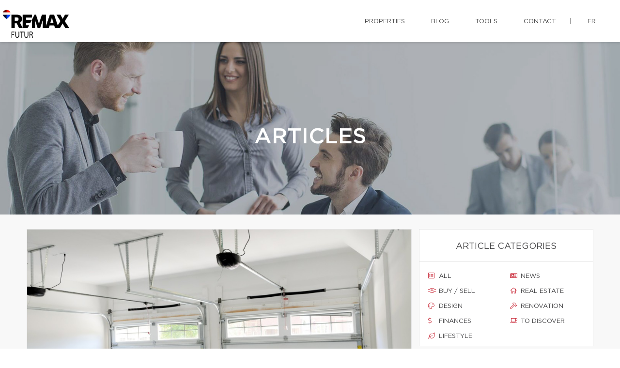

--- FILE ---
content_type: text/css
request_url: https://d1c1nnmg2cxgwe.cloudfront.net/agences/remax-futur/build/css/styles.min.css?v=1767623647
body_size: 29047
content:
@charset "UTF-8";p{line-height:30px}@font-face{font-family:'Gotham Medium';src:url(../../fonts/gotham/Gotham-Medium.eot);src:url(../../fonts/gotham/Gotham-Medium.eot?#iefix) format("embedded-opentype"),url(../../fonts/gotham/Gotham-Medium.woff) format("woff"),url(../../fonts/gotham/Gotham-Medium.ttf) format("truetype");font-weight:500;font-style:normal}@font-face{font-family:'Gotham Book';src:url(../../fonts/gotham/Gotham-Book.eot);src:url(../../fonts/gotham/Gotham-Book.eot?#iefix) format("embedded-opentype"),url(../../fonts/gotham/Gotham-Book.woff) format("woff"),url(../../fonts/gotham/Gotham-Book.ttf) format("truetype");font-weight:400;font-style:normal}.font-default,.popover,.select2-container--bootstrap .select2-search--dropdown .select2-search__field,.select2-container--bootstrap .select2-selection,.tooltip,body{font-family:"Gotham Book",Helvetica,Arial,sans-serif}.font-accent,.h1,.h2,.h3,.h4,.h5,.h6,h1,h2,h3,h4,h5,h6{font-family:"Gotham Medium",sans-serif}.rd-navbar-default.rd-navbar-fixed .rd-navbar-nav li a,.rd-navbar-default.rd-navbar-fixed .responsive-tabs .resp-accordion,.rd-navbar-default.rd-navbar-static .rd-navbar-dropdown li>a,.rd-navbar-default.rd-navbar-static .rd-navbar-megamenu li>a,.rd-navbar-default.rd-navbar-static .rd-navbar-nav>li>a,.rd-navbar-floated.rd-navbar-fixed .rd-navbar-nav li a,.rd-navbar-floated.rd-navbar-fixed .responsive-tabs .resp-accordion,.rd-navbar-floated.rd-navbar-static .rd-navbar-dropdown li>a,.rd-navbar-floated.rd-navbar-static .rd-navbar-megamenu li>a,.rd-navbar-floated.rd-navbar-static .rd-navbar-nav>li>a,.rd-navbar-sidebar-fixed .rd-navbar-nav li a,.rd-navbar-sidebar-fixed .responsive-tabs .resp-accordion,.rd-navbar-sidebar-toggle.rd-navbar-fixed .rd-navbar-nav li a,.rd-navbar-sidebar-toggle.rd-navbar-fixed .responsive-tabs .resp-accordion,.rd-navbar-top-panel.rd-navbar-fixed .rd-navbar-nav li a,.rd-navbar-top-panel.rd-navbar-fixed .responsive-tabs .resp-accordion,.rd-navbar-top-panel.rd-navbar-static .rd-navbar-dropdown li>a,.rd-navbar-top-panel.rd-navbar-static .rd-navbar-megamenu li>a,.rd-navbar-top-panel.rd-navbar-static .rd-navbar-nav>li>a{font-family:"Gotham Medium",sans-serif}body,html{overflow-x:hidden;background-color:#fff}.profile-description a,.team-page .team-description a{color:#c51828}.profile-description a:focus,.profile-description a:hover,.profile-description a:visited,.team-page .team-description a:focus,.team-page .team-description a:hover,.team-page .team-description a:visited{color:#b31624;text-decoration:underline}a:focus,a:hover{text-decoration:none;outline:0}hr{border-color:#aeaeae;width:100%}.divider{margin:40px auto 40px auto;width:80px;height:3px;background-image:linear-gradient(-262deg,#dc1c2e 0,#c51828 98%,#c51828 100%);border:0!important}body section.bg-gray{background-color:#f8f8f8}.modal,.modal.show{z-index:999999}.modal .modal-container{position:relative;height:100%}.modal .modal-container>.modal-dialog{position:relative;top:50%;-webkit-transform:translateY(calc(-50% + .5px))!important;-moz-transform:translateY(calc(-50% + .5px))!important;-ms-transform:translateY(-50%)!important;-o-transform:translateY(calc(-50% + .5px))!important;transform:translateY(calc(-50% + .5px))!important;background-color:#fff}.select2-container--bootstrap{z-index:9999999}::-moz-selection{background-color:#e21a37;color:#fff}::selection{background-color:#e21a37;color:#fff}div.page{background-color:#f2f2f2}.white-bg{background-color:#fff}.modal-open{overflow:hidden}.modal-open .modal{overflow-x:hidden;overflow-y:auto}.btn.btn-primary{font-size:14px;line-height:20px;border-radius:0;background:linear-gradient(-262deg,#dc1c2e 0,#c51828 98%,#c51828 100%);border:0;padding:16px 20px 14px;white-space:initial}.btn.btn-primary:hover{background:linear-gradient(-262deg,#ca1a2a 0,#b31624 98%,#b31624 100%);color:#fff;opacity:1}.btn-primary.active,.btn-primary.active:focus,.btn-primary.active:hover,.btn-primary.focus,.btn-primary:active,.btn-primary:active:focus,.btn-primary:active:hover,.btn-primary:focus,.btn-primary:hover,.open>.btn-primary.dropdown-toggle{background:linear-gradient(-262deg,#ca1a2a 0,#b31624 98%,#b31624 100%);color:#fff;opacity:1}.btn.btn-primary i,.btn.btn-primary span,.btn.btn-primary svg{margin-left:10px}.select2-container--bootstrap .select2-selection{border-radius:0}.select2-container--bootstrap .select2-selection--single .select2-selection__arrow b::before,.select2-container--bootstrap .select2-selection--single .select2-selection__rendered{color:#434343;text-transform:uppercase}.select2-search--dropdown{padding:4px 11px}.select2-container--bootstrap .select2-search--dropdown .select2-search__field{border-radius:2px}.select2-results__option{padding:6px 11px;text-transform:uppercase}.select2-container--bootstrap .select2-results__option[aria-disabled=true]{color:#c2c2c2}.responsive-tabs .resp-tabs-list li{display:inline-block;width:auto;padding:5px}.resp-tab-active{border-bottom:1px solid #000}.logoRemaxMenu{height:65px}img.fullwidth{max-width:100%!important;height:auto!important}.div-link{cursor:pointer}.div-link.tool h5{-webkit-transition:all .3s ease;-moz-transition:all .3s ease;-o-transition:all .3s ease;-ms-transition:all .3s ease;line-height:30px}.div-link.tool:hover h5{font-size:24px}.div-link.tool:hover span{color:#e21a37;background:#fff;border:2px solid #e21a37}.iconInscrp{position:relative;display:inline-block;font-style:normal}.typeInscrp{margin:0!important;font-size:14px}.addressInscrp{margin:0!important;font-size:14px}.noTBmargin{margin-top:0!important;margin-bottom:0!important}.pagination-classic li{background-color:transparent!important}.pagination-classic>li.active>a{color:#fff;background:#e21a37;border-color:#e21a37;cursor:default;text-align:center;padding:7px 12px}.pagination-classic>li.active>a:hover{color:#fff}.dropdown,.dropup{position:relative}.dropdown-toggle:focus{outline:0}.dropdown-menu{position:absolute;top:100%;left:0;z-index:1000;display:none;float:left;min-width:160px;padding:5px 0;margin:2px 0 0;font-size:14px;text-align:left;list-style:none;background-color:#fff;-webkit-background-clip:padding-box;background-clip:padding-box;border:1px solid #ccc;border:1px solid rgba(0,0,0,.15);border-radius:4px;-webkit-box-shadow:0 6px 12px rgba(0,0,0,.175);box-shadow:0 6px 12px rgba(0,0,0,.175)}.dropdown-menu.pull-right{right:0;left:auto}.dropdown-menu .divider{height:1px;margin:9px 0;overflow:hidden;background-color:#e5e5e5}.dropdown-menu>li>a{display:block;padding:3px 20px;clear:both;font-weight:400;line-height:1.42857143;color:#333;white-space:nowrap}.dropdown-menu>li>a:focus,.dropdown-menu>li>a:hover{color:#262626;text-decoration:none;background-color:#f5f5f5}.dropdown-menu>.active>a,.dropdown-menu>.active>a:focus,.dropdown-menu>.active>a:hover{color:#fff;text-decoration:none;background-color:#337ab7;outline:0}.dropdown-menu>.disabled>a,.dropdown-menu>.disabled>a:focus,.dropdown-menu>.disabled>a:hover{color:#777}.dropdown-menu>.disabled>a:focus,.dropdown-menu>.disabled>a:hover{text-decoration:none;cursor:not-allowed;background-color:transparent;background-image:none}.open>.dropdown-menu{display:block}.open>a{outline:0}.dropdown-menu-right{right:0;left:auto}.dropdown-menu-left{right:auto;left:0}.dropdown-header{display:block;padding:3px 20px;font-size:12px;line-height:1.42857143;color:#777;white-space:nowrap}.dropdown-backdrop{position:fixed;top:0;right:0;bottom:0;left:0;z-index:990}.form-label.focus{color:#005ba7;top:3px;-webkit-transform:scale(.8) translateY(0);transform:scale(.8) translateY(0)}@font-face{font-family:'Glyphicons Halflings';src:url(../../fonts/glyphicons-halflings-regular.eot);src:url(../../fonts/glyphicons-halflings-regular.eot?#iefix) format("embedded-opentype"),url(../../fonts/glyphicons-halflings-regular.woff2) format("woff2"),url(../../fonts/glyphicons-halflings-regular.woff) format("woff"),url(../../fonts/glyphicons-halflings-regular.ttf) format("truetype"),url(../../fonts/glyphicons-halflings-regular.svg#glyphicons_halflingsregular) format("svg")}.glyphicon{position:relative;top:1px;display:inline-block;font-family:'Glyphicons Halflings';font-style:normal;font-weight:400;line-height:1;-webkit-font-smoothing:antialiased;-moz-osx-font-smoothing:grayscale}.glyphicon-print:before{content:"\e045"}section:not(.rd-parallax){position:relative;z-index:5}main.home>section:nth-of-type(odd),main.page-content.page-microsite>section:nth-of-type(odd){background-color:#fff}main.home>section:nth-of-type(even),main.page-content.page-microsite>section:nth-of-type(even){background-color:#f5f5f5}.responsive-tabs[data-type=vertical] .resp-tabs-list{flex-basis:100%;max-width:100%}.page-articles .responsive-tabs[data-type=vertical] .resp-tabs-list{flex-basis:25%;max-width:25%}header.new-theme{position:relative;z-index:99999;height:146px;-webkit-box-shadow:1px 2px 5px 0 rgba(0,0,0,.1);-moz-box-shadow:1px 2px 5px 0 rgba(0,0,0,.1);box-shadow:1px 2px 5px 0 rgba(0,0,0,.1);background-color:#fff}header.new-theme nav.top-nav{overflow:auto;border-bottom:1px solid #f1f1f1;padding:15px 40px 0 40px;font-weight:500;font-size:13px;text-transform:uppercase}header.new-theme nav ul{list-style:none;display:inline-block;padding:0;margin-bottom:0;min-height:30px}header.new-theme nav ul li a{color:#949494}header.new-theme nav ul.contact-nav{float:left}header.new-theme nav ul.contact-nav a{float:left;padding-left:24px;margin-right:20px;transition:color .3s}header.new-theme nav ul.contact-nav a:hover{color:#dd3c43}header.new-theme nav ul.contact-nav a.phone{background:url(/agences/remax-extra/images/icons/phone.svg) 0 0 no-repeat}header.new-theme nav ul.contact-nav a.email{background:url(/agences/remax-extra/images/icons/mail.svg) 0 0 no-repeat}ul.social-nav{width:auto;float:right;text-align:right;padding-right:20px;margin-top:0;line-height:normal}ul.separator{display:inline-block;float:right;margin-left:20px}ul.separator li{border-right:1px solid #949494;display:inline-block;height:16px}header.new-theme nav ul.language-nav{float:right;margin-left:15px}header.new-theme nav ul.language-nav a{transition:color .3s}header.new-theme nav ul.language-nav a:hover{color:#dc1c2e}ul.social-nav a{padding:2px 5px}ul.social-nav a span{transition:color .3s;font-size:15px;color:#949494}#mobile-menu ul.social-nav a:hover span.fa-google-plus-g,ul.social-nav a:hover span.fa-google-plus-g{color:#dc4f42}#mobile-menu ul.social-nav a:hover span.fa-facebook-f,ul.social-nav a:hover span.fa-facebook-f{color:#3b5998}#mobile-menu ul.social-nav a:hover span.fa-twitter,ul.social-nav a:hover span.fa-twitter{color:#55acee}#mobile-menu ul.social-nav a:hover span.fa-instagram,ul.social-nav a:hover span.fa-instagram{color:#bc2a8d}#mobile-menu ul.social-nav a:hover span.fa-linkedin-in,ul.social-nav a:hover span.fa-linkedin-in{color:#073f5c}#mobile-menu ul.social-nav a:hover span.fa-youtube,ul.social-nav a:hover span.fa-youtube{color:#ff0200}header.new-theme nav ul li{display:inline-block}header.new-theme a.logo{float:left;margin:22px 28px}header.new-theme a.logo img{max-width:220px;max-height:66px}header.new-theme nav.main-nav{text-transform:uppercase;float:right}header.new-theme nav.main-nav ul{margin:0 20px 0 0}header.new-theme nav.main-nav ul li a{display:inline-block;transition:color .3s}header.new-theme nav.main-nav ul li a:hover,header.new-theme nav.main-nav ul li.submenu.open>a{color:#dc1c2e}header.new-theme nav.main-nav ul li.submenu ul li a{transition:all .2s}header.new-theme nav.main-nav ul li.submenu ul li a:hover{color:#95bee8}header.new-theme nav.main-nav ul li.submenu>a:after{display:inline-block;height:5px;width:9px;background:url(/agences/remax-extra/images/menu_arrow.png) no-repeat;content:"";margin:5px 3px 3px 10px}header.new-theme nav.main-nav ul li.submenu.open>a:after,header.new-theme nav.main-nav ul li.submenu:hover>a:after{background-position:0 -5px}header.new-theme nav.main-nav ul li a{padding:40px 20px 36px 20px;margin-left:20px;color:#434343}header.new-theme nav.main-nav ul li.submenu ul{pointer-events:none;opacity:0;display:none;background-image:linear-gradient(-250deg,#003da5 0,#002f70 100%);z-index:100;transition:opacity .4s;position:absolute;width:100%;top:146px;left:0;text-align:right;padding-right:20px}header.new-theme nav.main-nav ul li.submenu.open ul{display:block;opacity:1;pointer-events:auto}header.new-theme nav.main-nav ul li.submenu ul li a{color:#fff;padding:33px 20px 30px 20px}body.microsite{margin-top:0}body.microsite header.new-theme{font-size:13px;height:87px;transition:top .2s ease-in-out}body.microsite header.new-theme.nav-up{top:-87px}body.microsite header.new-theme a.logo{margin:0;padding:20px 5px}body.microsite header.new-theme ul li a{padding:33px 15px}body.microsite header.new-theme ul li.lang:before{content:"";display:inline-block;height:13px;width:1px;margin-left:10px;position:relative;top:2px;border-left:1px solid #8c8c8c}.site-agence .context-dark.backstretch h1{text-transform:uppercase;font-family:'Gotham Medium';font-size:45px;line-height:60px;font-weight:400}ul.breadcrumb-modern{margin-top:28px}main.page-content .content .container{max-width:100%}.shell{position:relative;z-index:1000}#backstretch_overlay{height:100%;width:100%;position:absolute;top:0;left:0;opacity:.6;z-index:1}#backstretch_overlay.black{background-image:none;background:rgba(0,0,0,.4)}header.page-head .shell{padding-top:140px;padding-bottom:130px}header.page-head .shell .breadcrumb-modern{margin-top:10px;font-size:20px}header.page-head .shell .breadcrumb-modern .active a{font-weight:400}header.page-head .shell h2{font-size:16px;text-transform:uppercase;margin:0}.swiper-slide{background-color:#fff}.swiper-caption-wraper h1{max-width:860px;text-shadow:0 0 128px rgba(0,0,0,.69);color:#fff;line-height:60px;text-transform:uppercase;font-size:45px;font-weight:500;margin-bottom:12px}.swiper-caption-wraper h2{margin-top:0;margin-bottom:42px}.swiper-caption-wraper .btn.btn-primary{box-shadow:-4px 3px 8px rgba(1,1,1,.15);height:50px;min-width:200px}#quicksearch .group-top{display:flex;flex-flow:row wrap}.search_field{display:flex;margin-bottom:10px;margin-left:10px}@media screen and (min-width:992px){.swiper-caption-wraper [class^=cell] .btn.btn-primary{width:100%}}@media screen and (max-width:991px){.swiper-caption-wraper [class^=cell] .btn.btn-primary{width:200px}}@media screen and (max-width:768px){.swiper-caption-wraper .shell{vertical-align:text-bottom}}.swiper-pagination-type-1 .swiper-pagination-bullet,.swiper-pagination-type-2 .swiper-pagination-bullet{outline:0;height:15px;line-height:15px;width:15px;background:#434345!important;border:0!important}.swiper-pagination-type-1 .swiper-pagination-bullet-active,.swiper-pagination-type-1 .swiper-pagination-bullet:hover,.swiper-pagination-type-2 .swiper-pagination-bullet-active,.swiper-pagination-type-2 .swiper-pagination-bullet:hover{-webkit-transform:scale(1.1);transform:scale(1.1);background:#434345!important;border:0!important}main.articles .no_article_found{margin:20px;margin-bottom:20px}main.articles{display:flex;flex-flow:row wrap;padding-top:30px;text-align:left}main.articles .blog{flex:3 0px}main.articles article{border:1px solid #e6e6e6;background-color:#fff;margin-bottom:40px}main.articles article div.content{margin:38px}main.articles article div.content h3{font-size:18px}main.articles article div.content p,main.articles article div.content ul li{font-size:14px;line-height:20px}main.articles article div.content a.btn.btn-primary::after{display:inline-block;height:12px;width:8px;content:'';background:url(/agences/remax-extra/images/button_white_arrow_right.png) no-repeat;margin-left:30px}main.articles article div.content a.btn.btn-primary:hover{color:#fff}main.articles .sidebar{flex:1 0px;margin-left:15px;min-width:360px;max-width:360px}main.articles .sidebar section{border:1px solid #e6e6e6;background-color:#fff;margin-bottom:40px}div.container section.mobile.categories{border:1px solid #e6e6e6;background-color:#fff;margin-top:40px}div.container section.mobile.categories ul.categories,main.articles .sidebar section ul.categories{display:flex;flex-wrap:wrap;list-style:none;padding:0}div.container section.mobile.categories ul.categories li,main.articles .sidebar section ul.categories li{flex:1 0 50%;padding:10px}div.container section.mobile.categories ul.categories li.resp-tab-active,main.articles .sidebar section ul.categories li.resp-tab-active{border-bottom:0}div.container section.mobile.categories ul.categories li a,main.articles .sidebar section ul.categories li a{padding:10px;text-transform:uppercase;font-size:13px}div.container section.mobile.categories ul.categories li a span,div.container section.mobile.categories ul.categories li a svg,main.articles .sidebar section ul.categories li a span,main.articles .sidebar section ul.categories li a svg{color:#c51828}div.container section.mobile.categories ul.categories li{text-align:left}div.container section.mobile.categories ul.categories li a{font-size:12px}main.articles div.blog article div.content ul.meta>li{color:#000;text-transform:uppercase;font-size:14px;display:inline-block;margin-right:20px}main.articles div.blog article div.content ul.meta li span,main.articles div.blog article div.content ul.meta li svg{color:#c51828;width:20px}div.container section.categories h2,main.articles .sidebar section h2{text-transform:uppercase;text-align:center;font-size:18px;font-family:"Gotham Book",Helvetica,Arial,sans-serif;margin:0;padding:25px 0 20px 0;border-bottom:1px solid #e6e6e6}main.articles .sidebar section ul.recent_posts{display:flex;flex-wrap:wrap;list-style:none;padding:0;margin:20px}main.articles .sidebar section ul.recent_posts li{border-bottom:1px solid #e6e6e6;margin-bottom:20px;padding-bottom:10px;width:100%;display:flex}main.articles .sidebar section ul.recent_posts li:last-child{border-bottom:none;margin-bottom:0;padding-bottom:0}main.articles .sidebar section ul.recent_posts a.image{display:inline-block;height:71px;width:100px;overflow:hidden;text-align:center;position:relative;float:left}main.articles .sidebar section ul.recent_posts a.image img{position:absolute;left:50%;margin-left:-50px;height:71px;object-fit:cover}main.articles .sidebar section ul.recent_posts div.content{display:inline-block;width:65%;padding-left:10px;float:left}main.articles .sidebar section ul.recent_posts li div.content a h4{font-size:14px;margin-top:0}main.articles .sidebar section ul.recent_posts li div.content div.meta{font-size:12px}main.articles .sidebar section ul.recent_posts li div.content span.category{color:#c51828;text-transform:uppercase}main.articles div.blog nav ul.pagination-classic{margin-bottom:50px}main.articles div.blog nav ul.pagination-classic li a{border-radius:0;background-color:#fff;margin-right:5px}main.articles div.blog nav ul.pagination-classic li a:hover{color:#000;background-color:#fff}main.articles div.blog nav ul.pagination-classic li.active a{border-radius:0;background-image:linear-gradient(-262deg,#dc1c2e 0,#c51828 98%,#c51828 100%);padding:6px 10px}main.articles div.blog nav ul.pagination-classic li a.next,main.articles div.blog nav ul.pagination-classic li a.previous{font-size:20px;font-weight:400;border:1px solid #d9d9d9}main.articles div.blog nav ul.pagination-classic li a.next{text-indent:-7px}main.articles div.blog nav ul.pagination-classic li a.next:hover,main.articles div.blog nav ul.pagination-classic li a.previous:hover{border:1px solid #000}main.articles div.blog nav ul.pagination-classic li.active a:hover{color:#fff}.content.blog{background-color:#f8f8f8}.content.blog .categories.mobile{display:none}main.articles .sidebar section.program a.bg{text-align:center;width:100%;display:inline-block;padding:35px 0;border-bottom:1px solid #e6e6e6;background-size:cover;background-repeat:no-repeat}main.articles .sidebar section.program a.tranquilite{background-image:url(/agences/remax-extra/images/BG_Tranquilli-t.jpg)}main.articles .sidebar section.program a.securite{background-image:url(/agences/remax-extra/images/BG_Securi-t.jpg)}main.articles .sidebar section.program a.integrite{background-image:url(/agences/remax-extra/images/BG_integri-t.jpg)}main.articles .sidebar section.program a h2{font-size:13px;border-bottom:none}nav.mobile-nav{display:none;text-align:right;padding-right:20px}.icon-calendar:before{font-family:"Font Awesome 5 Pro";color:#c51828;margin-right:5px;font-size:12px;content:"\f073";position:relative;top:-1px}#mobile-menu{display:none}@media only screen and (max-width:1280px){header.new-theme nav.main-nav ul li a{padding:35px 15px 32px 15px}header.new-theme nav.main-nav ul li:last-child{margin-right:15px}}@media only screen and (max-width:1180px){::-ms-backdrop,section.the-brokers .brokers .broker-container .col-md-8{min-height:188px}}@media only screen and (max-width:1080px){nav.main-nav,nav.top-nav{display:none}nav.mobile-nav{display:block}#mobile-menu{display:block}#home-slider,body.site-agence header.page-head{margin-top:80px}body.site-agence header.new-theme{position:fixed;background:#fff;z-index:999999;width:100%;height:auto}header.new-theme a.logo{margin:20px 10px 10px 0}header.new-theme a.logo img{max-width:220px}.swiper-caption-wraper h1{font-size:40px;line-height:1.2em}#home-slider{min-height:350px}#home-slider{height:calc(100vh - 80px)!important}#home-slider h1{font-size:30px;line-height:1.2em}html body:not(.microsite) #myRemaxContentOffset{margin-top:84px!important}}@media only screen and (max-width:1000px){main.articles .sidebar{min-width:260px;max-width:260px}main.articles .sidebar section ul.categories li{padding:5px}main.articles .sidebar section ul.categories li a{font-size:10px;padding:10px}main.articles .sidebar section ul.recent_posts a.image{display:none}main.articles .sidebar section ul.recent_posts div.content{width:100%}main.articles{display:block}main.articles .sidebar{margin-left:0;width:100%;max-width:none;min-width:none;padding-bottom:75px}}@media only screen and (max-width:812px){.context-dark.backstretch h1{font-size:32px;line-height:1.05;margin-top:0}.context-dark.backstretch ul.list-unstyled.p{margin-top:0}}@media only screen and (max-width:768px){section.main-info .container{width:100%}main.articles .sidebar section ul.categories li a:before{display:none}main.articles article div.content .btn.btn-primary{max-width:100%;font-size:12px;padding:15px 10px}main.articles article div.content a.btn.btn-primary::after{content:none}#home-slider .swiper-caption-wraper{position:relative;top:50%;-webkit-transform:translateY(calc(-50% + .5px))!important;-ms-transform:translateY(-50%)!important;transform:translateY(calc(-50% + .5px))!important}main.articles article div.content{margin:18px}#home-slider .search_field{display:inline-block;width:100%}#search-uls::placeholder{font-size:10px}}@media only screen and (max-width:605px){main.articles .sidebar{margin-left:0;width:100%;max-width:none;min-width:none}main.articles .sidebar .categories{display:block}main.articles .sidebar section ul.categories li a:before{display:block}main.articles .sidebar section ul.recent_posts a.image{display:block}main.articles .sidebar section ul.recent_posts div.content{width:65%}main.articles .sidebar section ul.recent_posts li{width:100%}div.content.blog{padding-bottom:60px}div.content.blog main.articles .blog{margin-right:0}main.articles .sidebar section.categories{display:none}.content.blog .categories.mobile{display:block}div.content main article ul.meta{position:relative;left:-4px}div.content main article li.social{width:100%!important;margin:0;padding-bottom:10px}div.content main article li.social:before{content:none!important}div.content main article li.social ul.social{margin:10px 0!important;float:none!important}}@media only screen and (max-width:460px){.region .btn.btn-primary{font-size:12px}.context-dark.backstretch h1{font-size:25px;line-height:1.3;margin-bottom:12px;padding:0 10px 0 0}.context-dark.backstretch h2{padding:0 20px}header.page-head .shell{padding-top:100px;padding-bottom:90px}.owl-dots{width:100%}}.padding-bottom-150{padding-bottom:150px!important}#hamburger{width:26px;height:20px;position:relative;display:inline-block;margin:36px auto 20px auto;-webkit-transform:rotate(0);-moz-transform:rotate(0);-o-transform:rotate(0);transform:rotate(0);-webkit-transition:.5s ease-in-out;-moz-transition:.5s ease-in-out;-o-transition:.5s ease-in-out;transition:.5s ease-in-out;cursor:pointer}#hamburger span{display:block;position:absolute;height:3px;width:100%;background:#404041;opacity:1;left:0;-webkit-transform:rotate(0);-moz-transform:rotate(0);-o-transform:rotate(0);transform:rotate(0);-webkit-transition:.25s ease-in-out;-moz-transition:.25s ease-in-out;-o-transition:.25s ease-in-out;transition:.25s ease-in-out}#hamburger span:nth-child(1){top:0}#hamburger span:nth-child(2),#hamburger span:nth-child(3){top:7px}#hamburger span:nth-child(4){top:14px}#hamburger.open span:nth-child(1){top:7px;width:0%;left:50%}#hamburger.open span:nth-child(2){-webkit-transform:rotate(45deg);-moz-transform:rotate(45deg);-o-transform:rotate(45deg);transform:rotate(45deg)}#hamburger.open span:nth-child(3){-webkit-transform:rotate(-45deg);-moz-transform:rotate(-45deg);-o-transform:rotate(-45deg);transform:rotate(-45deg)}#hamburger.open span:nth-child(4){top:18px;width:0%;left:50%}#mobile-menu{width:320px;max-width:calc(100% + 15px);position:fixed;right:-15px;top:65px;height:100vh;background-color:#fff;z-index:9999;transition:all .3s linear;transform:translateX(100%);-webkit-transform:translateX(100%);text-align:left;-webkit-box-shadow:-2px 0 5px 0 rgba(0,0,0,.1);-moz-box-shadow:-2px 0 5px 0 rgba(0,0,0,.1);box-shadow:-2px 0 5px 0 rgba(0,0,0,.1);overflow:scroll;-ms-overflow-style:-ms-autohiding-scrollbar}#mobile-menu::-webkit-scrollbar{display:none}#mobile-menu.open{transform:none;-webkit-transform:none}#mobile-menu ul{margin:40px 0 0 0;padding:0}#mobile-menu ul li{display:block}#mobile-menu ul li a{color:#434345;width:100%;display:inline-block;padding:10px 20px;text-transform:uppercase}#mobile-menu ul li a:hover{background-color:#fafafa}#mobile-menu ul li.submenu ul{background-color:#f3f3f3;color:#6f6f72;margin:0;transition:max-height .5s ease-out;max-height:0;overflow:hidden}#mobile-menu ul li.submenu ul li:first-child{margin-top:5px}#mobile-menu ul li.submenu ul li:last-child{margin-bottom:20px}#mobile-menu ul li.submenu ul li a{padding-left:40px}#mobile-menu ul li.submenu ul li a:hover{background-color:#e2e2e2}#mobile-menu ul li.submenu>a:after{display:inline-block;height:5px;width:9px;background:url(/agences/remax-extra/images/menu_arrow.png) no-repeat;content:"";margin:13px 3px 3px 10px;float:right}#mobile-menu ul li.submenu.open{background-color:#f3f3f3}#mobile-menu ul li.submenu.open>a:hover{background-color:#e0e0e0}#mobile-menu ul li.submenu.open ul{max-height:2000px;transition:max-height .5s ease-in}#mobile-menu ul li.submenu.open>a:after{background-position:0 -5px}#mobile-menu ul.social-nav{margin-bottom:150px;border-top:1px solid #e6e6e6;border-bottom:1px solid #e6e6e6;display:inline-block;width:100%;text-align:center;padding:10px 0 5px 0}#mobile-menu ul.social-nav li{display:inline-block}#mobile-menu ul.social-nav li a{width:auto;padding:0;margin:0 5px}#mobile-menu ul.social-nav li a span{color:#9e9e9e}#mobile-menu ul.social-nav li a:hover{background-color:#fff}.responsive-tabs.responsive-tabs-classic{margin-bottom:50px}div.content.blog main div.blog article li.social ul li{display:inline-block}div.content.blog main div.blog article ul.meta{list-style:none;padding:0;margin:0 0 20px 0}div.content.blog main div.blog article ul .social a:hover{color:#fff}div.content.blog main div.blog article ul .social a{border:1px solid #e4e4e4;padding:7px;text-align:center}div.content.blog main div.blog article ul .social a:hover{background-color:#949494}div.content.blog main div.blog article ul .social a:hover span{color:#fff}div.content.blog main div.blog article ul .social a span{color:#949494}div.content.blog main div.blog article ul .social li.facebook a:hover{background-color:#4267b2}div.content.blog main div.blog article ul .social li.twitter a:hover{background-color:#1da1f2}div.content.blog main div.blog article ul .social li.google-plus a:hover{background-color:#bc3e2a}#upper-content{margin-bottom:80px}.contact-form-red{font-family:'Gotham Book';background:linear-gradient(-20deg,#a51220 5%,#dc1c2e);min-height:130px}.contact-form-red h2{font-family:'Gotham Book';color:#fff;text-transform:uppercase;font-weight:400;font-size:18px;padding:10px 10px 50px 30px}.contact-form-red input,.contact-form-red textarea{border:1px solid #d31729;border-radius:0;background-color:rgba(0,0,0,.1);padding:10px;color:#fff;font-family:'Gotham Book';font-size:14px}.contact-form-red input::placeholder,.contact-form-red textarea::placeholder{color:#fff;opacity:.4}.contact-form-red textarea{height:150px}.contact-form-red label{font-weight:400;color:#fff;font-size:13px;margin-bottom:5px;text-transform:uppercase;padding-left:10px}.contact-form-red button{-webkit-transition:padding 150ms,border 150ms;background-color:#fff;border:3px solid transparent;color:#dc1c2e;font-family:'Gotham Book';margin:10px auto 5px;padding:22px 30px;text-align:right;text-transform:uppercase;transition:padding 150ms,border 150ms;width:auto;margin-bottom:40px;outline:0}.contact-form-red button:hover{border-color:#dc1c2e}.contact-form-red button i,.contact-form-red button svg{margin-left:20px}.contact-form-red span.form-validation{color:#fff;font-size:13px;padding:5px 0 10px 0}.contact-form-red .profile-img{border-radius:500px;border:3px solid #fff;width:100%;max-width:200px;box-shadow:5px 5px 10px rgba(0,0,0,.15);position:absolute;top:-120px}.contact-form-red .success{color:#fff;padding:50px;display:none}.contact-form-red .success p{position:relative;top:-10px}body.modal-open #property-frame,body.modal-open .RemaxContent,body.modal-open .property-header,body.modal-open footer,body.modal-open header,body.modal-open section{filter:blur(4px)}body.modal-open .modal.in>.modal-dialog{position:relative;top:50%;-webkit-transform:translateY(calc(-50% + .5px))!important;-moz-transform:translateY(calc(-50% + .5px))!important;-ms-transform:translateY(-50%)!important;-o-transform:translateY(calc(-50% + .5px))!important;transform:translateY(calc(-50% + .5px))!important}.modal-content.content-typeahead-result{position:relative;border-radius:0;-webkit-box-shadow:0 5px 15px rgba(0,0,0,.2);box-shadow:0 5px 15px rgba(0,0,0,.2);border:1px solid #fff;padding:0}.modal-content.content-typeahead-result .col-md-4{padding:0;border-right:1px solid #e6e6e6}.modal-content.content-typeahead-result .col-md-8{position:inherit}.modal-content.content-typeahead-result h3{text-transform:uppercase;font-size:18px;margin:20px 0 2px 0}.modal-content.content-typeahead-result h3 a:hover{color:#000}.modal-content.content-typeahead-result p.title{text-transform:uppercase;font-size:14px;margin:0 0 10px 0;line-height:18px}.modal-content.content-typeahead-result .details .contact a{display:inline-block;margin-top:4px;font-size:14px}.modal-content.content-typeahead-result .details .contact>div{margin-bottom:5px}.modal-content.content-typeahead-result .image-container .photo{border-left:0}.modal-content.content-typeahead-result .contact i,.modal-content.content-typeahead-result .contact svg{display:inline-block;width:15px;text-align:center;font-style:normal;color:#c51828}.courtier-button a{color:#fff;text-transform:uppercase;padding:20px;background-image:linear-gradient(-262deg,#dc1c2e 0,#dc1c2e 33%,#c51828 98%,#c51828 100%);position:absolute;width:calc(100% - 33%);left:33.1%;bottom:0}.courtier-button a i,.courtier-button a svg{margin-left:14px}.courtier-button a:hover{background-image:linear-gradient(-262deg,#c01c2e 0,#c01c2e 33%,#b71828 98%,#b71828 100%)}.typeahead.dropdown-menu{border-radius:0;width:100%;padding:3px 0}.typeahead.dropdown-menu a{border-radius:0;width:100%;padding:10px 20px}.typeahead.dropdown-menu li.active a{background-color:#dc1c2e}#contact-modal-new{padding:20px;-ms-overflow-style:none;overflow:-moz-scrollbars-none;background-color:rgba(255,255,255,.65)}#contact-modal-new::-webkit-scrollbar{display:none}#contact-modal-new .modal-dialog{border-top:1px solid #e6e6e6;border-left:1px solid #e6e6e6;border-right:1px solid #e6e6e6;-webkit-box-shadow:0 5px 15px rgba(0,0,0,.2);box-shadow:0 5px 15px rgba(0,0,0,.2);padding:0 30px;max-width:450px;background:linear-gradient(-262deg,#ca3437 0,#ca3437 33%,#b52e30 98%,#b52e30 100%) left bottom #fff no-repeat;background-size:100% 8px;top:60px;-webkit-transform:none!important;-moz-transform:none!important;-ms-transform:none!important;-o-transform:none!important;transform:none!important;margin:0 auto 50px auto}#contact-modal-new .modal-dialog .close{opacity:1;font-size:32px;margin-right:10px;position:absolute;right:-20px;top:-15px;background-color:#fff;display:inline-block;height:30px;width:30px;text-align:center;z-index:99999;border-radius:100px;box-shadow:0 1px 7px rgba(0,0,0,.25),inset 0 0 2px rgba(0,0,0,.1);line-height:10px;outline-width:0}#contact-modal-new .modal-dialog h3{text-align:center;padding:30px 20px 20px 20px;border-bottom:1px solid #e6e6e6;width:100%;font-size:18px;text-transform:uppercase}#contact-modal-new .modal-dialog h3 i,#contact-modal-new .modal-dialog h3 svg{margin-right:.5em}#contact-modal-new .modal-dialog h4{margin-top:28px;margin-bottom:16px}#contact-modal-new .modal-dialog .close i,.modal-dialog .close svg{font-size:16px;color:#dc1c2e}#contact-modal-new .modal-dialog .modal-open{background-color:rgba(248,248,248,.28)}#contact-modal-new .succursale{border-bottom:1px solid #e6e6e6;padding-bottom:20px;margin-bottom:20px;font-size:14px}#contact-modal-new .succursale:last-child{border-bottom:0;margin-bottom:0;padding-bottom:30px}#contact-modal-new .succursale i,#contact-modal-new .succursale svg{color:#dc1c2e;margin-right:.8em}#contact-modal-new .succursale h4{font-size:16px;text-transform:uppercase}.swiper-slide.swiper-slide-active{z-index:99999}section.operation{border-bottom:1px solid #e6e6e6}section.tools .box{background-color:#fff;color:#000;padding:50px 30px 30px 30px;border:1px solid #e6e6e6;transition:box-shadow .3s;margin-bottom:20px;height:auto}section.tools .box:hover{box-shadow:0 2px 7px rgba(0,0,0,.1)}.box h5{color:#000;font-size:16px;font-weight:400}section.tools .box p{color:#000;font-size:14px}.single-program{padding:60px 80px 60px 80px}@media (max-width:992px){.single-program{padding:60px 20px 60px 20px}}.single-program .range{align-items:center;justify-content:center}.single-program .single-program-content h2{font-family:"Gotham Medium";font-size:18px;font-weight:500;line-height:36px;margin:0}.single-program .single-program-content p{opacity:.8;color:#323232;font-family:"Gotham Book";font-size:14px;font-weight:400;line-height:28px;max-width:560px}section.tools .backstretch{background-color:#f8f8f8;border-bottom:1px solid #e6e6e6}section.tools .backstretch-item{height:100%!important;overflow:hidden}section.tools span,section.tools svg{color:#dc1c2e}@media (min-width:992px){section.tools .box{margin-bottom:0;height:350px}section.tools .backstretch-item{height:70%!important}}.big_title{font-size:29px;font-family:Gotham,sans-serif;font-weight:700;color:#434345;text-transform:uppercase;line-height:1.2;text-align:left;z-index:69;margin-bottom:37px}#overlay{width:100%;height:100%;position:fixed;z-index:999;display:none}.microsite header.new-theme.sticky{position:fixed;top:0;z-index:10000;width:100%}.logoRemaxMenu{width:auto}.rd-navbar{z-index:999}.rd-navbar-top-panel.rd-navbar-static .rd-navbar-nav>li>a{font-weight:600}.rd-navbar-top-panel.rd-navbar-static .rd-navbar-inner{padding-bottom:20px}.rd-navbar-top-panel.rd-navbar-static .rd-navbar-top-panel{margin-bottom:20px}.rd-navbar-top-panel.rd-navbar-static .rd-navbar-menu-wrap{margin-top:10px}.rd-navbar-top-panel.rd-navbar-static .rd-navbar-nav>li.active>a{color:#e21a37}.rd-navbar-top-panel.rd-navbar-static .rd-navbar-nav>li.active>a::after{background:0 0}.rd-navbar-top-panel.rd-navbar-fixed .rd-navbar-mobile-brand{text-align:left;padding-left:15px}.rd-navbar-default.rd-navbar-light.rd-navbar-fixed .rd-navbar-panel,.rd-navbar-floated.rd-navbar-light.rd-navbar-fixed .rd-navbar-panel,.rd-navbar-top-panel.rd-navbar-light.rd-navbar-fixed .rd-navbar-panel{box-shadow:0 3px 11px 0 #aba3a3}.social-nav{width:100%;text-align:center;margin-top:10px}.rd-navbar-default.rd-navbar-fixed .rd-navbar-brand,.rd-navbar-floated.rd-navbar-fixed .rd-navbar-brand,.rd-navbar-top-panel.rd-navbar-fixed .rd-navbar-brand{display:block;position:fixed;top:-5px!important;width:100%;text-align:center}.rd-navbar-top-panel.rd-navbar-light .contact-info .icon.social{color:#fff;line-height:28px;font-size:14px;width:30px;height:30px;margin-bottom:0}a.icon-circle.fa-youtube:hover{background-color:red}#quicksearch .form-group{overflow:auto}.breadcrumb-modern li a{font-weight:700;color:#fff}.breadcrumb-modern li:last-child{color:#fafafa}.modal-open[style]{padding-right:0!important}#contact-modal-section{max-width:600px;background-color:#232323;font-size:14px;color:#fff;padding:20px;margin:15% auto;-moz-border-radius:10px!important;-webkit-border-radius:10px!important;border-radius:10px!important;text-align:center;z-index:9999}#contact-modal-section .succursale{font-size:21px;margin-bottom:0}#contact-modal-section .separator{width:300px;text-align:center;margin-bottom:30px}#contact-modal .close{opacity:.8;font-size:32px;color:#fff;margin-right:7px}#contact-modal{padding:0!important}#contact-modal-section h3{text-align:center;color:#fff}#contact-modal-section .col-md-6{margin-bottom:45px}#contact-modal-section .telephone a{font-size:22px}#video-modal{position:absolute;top:50%;transform:translateY(-50%);margin:0 auto;width:100%}a.icon-circle.fa-instagram:hover,a.icon-outlined.fa-instagram:hover,a.icon-rect.fa-instagram:hover,a.icon-rounded.fa-instagram:hover{color:#fff;background:#f52e9d}.select2-container--bootstrap .select2-selection--single .select2-selection__arrow b::before,.select2-container--bootstrap .select2-selection--single .select2-selection__rendered{color:#212121!important;padding:0}.rd-navbar-top-panel.rd-navbar-static .rd-navbar-top-panel{margin-bottom:0}.rd-navbar-top-panel.rd-navbar-static .rd-navbar-top-panel{padding-bottom:5px}.logoRemaxMenu{height:70px;padding:5px}.rd-navbar-top-panel.rd-navbar-static .rd-navbar-inner{padding-bottom:12px}#home-slider .swiper-pagination-type-2 .swiper-pagination-bullet{height:15px;line-height:15px;width:15px;border:1px #fff solid!important;background:0 0!important;opacity:1!important}#home-slider .swiper-pagination-type-2 .swiper-pagination-bullet-active{background-color:#dc1c2e!important;border:0!important}#home-slider .select2-container--bootstrap .select2-selection,#home-slider .select2-container--bootstrap.select2-container--focus .select2-selection,#home-slider .select2-container--bootstrap.select2-container--open .select2-selection{min-height:50px;border-color:#d9d9d9;background-image:none;background-color:#fff}#home-slider .select2-container--bootstrap .select2-selection--single .select2-selection__arrow b::before,#home-slider .select2-container--bootstrap .select2-selection--single .select2-selection__rendered{color:#212121!important}#home-slider .select2-container--bootstrap .select2-selection--single .select2-selection__rendered{line-height:33px}.main-info{padding-bottom:0}.main-info img{max-width:100%}.main-info .content{background-color:#fafafa;padding:50px 80px}.main-info .content h2{font-size:29px;font-family:Gotham,sans-serif;font-weight:700;color:#434345;text-transform:uppercase;line-height:1.2;text-align:left;z-index:69;margin-bottom:37px}.main-info .content hr{border:1px solid;border-color:rgba(0,0,0,.75)}.main-info .single-service{background-color:#f1f0f0;padding:30px 25px 30px 25px}.main-info .single-service img{width:50px}.main-info .single-service hr{border:1px solid #444345;margin:10px 0 10px 0}.main-info .single-service h6{color:#444345;font-family:Gotham,sans-serif}.main-info .company-video{margin:25px 0 105px 0}.main-info .cell-12.video{margin-top:0}.operation .cell-lg-6{padding-right:0;padding-left:0}.operation .operation-content{background-color:#fff;padding:100px 80px 55px 80px;overflow:hidden;position:relative;z-index:2}.operation .operation-content h2{font-size:24px;font-family:Gotham,sans-serif;color:#444345;font-weight:700;text-transform:uppercase;line-height:1.2;text-align:left;z-index:120}.operation .operation-content img{width:155px;margin-top:30px}.operation .carousel-indicators li{height:30px;border-radius:50%}.operation .carousel-indicators .active{background-color:#dd2744}.operation .swiper-container,.operation .swiper-wrapper,.operation .swiper-wrapper iframe{height:100%!important;width:100%}.programme{margin-top:90px}.programme .programme-content{background-color:#f1f0f0;padding:30px 55px 75px 55px}.programme .programme-content h3{font-size:24px;font-family:Gotham,sans-serif;color:#444345;font-weight:700;text-transform:uppercase;line-height:1.2;text-align:left;-moz-transform:matrix(.95246,0,0,.95267,0,0);-webkit-transform:matrix(.95246,0,0,.95267,0,0);-ms-transform:matrix(.95246,0,0,.95267,0,0);z-index:160}.programme .programme-content .tranquillit-logo{margin-bottom:20px;margin-left:20px}.programme .programme-content hr{margin-top:20px;margin-bottom:30px;border-top:1px solid #ccc}.programme .programme-content .options{margin-top:40px}.programme .programme-content .options .nav-tabs{-ms-flex-wrap:wrap;-webkit-flex-wrap:wrap;display:-ms-flexbox;display:-webkit-box;display:-webkit-flex;display:flex;flex-wrap:wrap;list-style:none;margin:0;padding:0;position:relative;width:100%;border-bottom:0;border-bottom:1px solid #e5e5e5}.programme .programme-content .options .nav-tabs::before{display:none}.programme .programme-content .options .nav-tabs .active a{color:#fff;background-color:#004e9b;box-shadow:inset 2px 2px 2px #004e9b}.programme .programme-content .options .nav-tabs li{-ms-flex:1 1 auto;-webkit-box-flex:1;-webkit-flex:1 1 auto;flex:1 1 auto;position:relative}.programme .programme-content .options .nav-tabs li a{font-size:13.72px;background-color:#fff;padding:10px 35px;text-transform:uppercase;font-family:'Gotham Medium',sans-serif;margin:0;-ms-flex-align:center;-ms-flex-pack:center;-webkit-align-items:center;-webkit-box-align:center;-webkit-box-pack:center;-webkit-justify-content:center;align-items:center;color:#333;display:-ms-flexbox;display:-webkit-box;display:-webkit-flex;display:flex;justify-content:center}.programme .programme-content .options .nav-tabs li a:hover{text-decoration:none}.programme .programme-content .options .nav-tabs .active{color:#fff}.programme .programme-content .options .nav-tabs .nav-link{border-radius:0;border:1px solid #e5e5e5}.programme .programme-content .delais-details{background-color:#fff;padding:40px 35px 50px 35px}.programme .programme-content .delais-details h4{font-size:20.96px;font-family:Gotham,sans-serif;color:#444345;font-weight:700;line-height:1.182;text-align:left;-moz-transform:matrix(.95246,0,0,.95267,0,0);-webkit-transform:matrix(.95246,0,0,.95267,0,0);-ms-transform:matrix(.95246,0,0,.95267,0,0);z-index:153;margin-left:-15px;margin-bottom:25px}.programme .programme-content .delais-details p,.programme .programme-content .delais-details ul li{font-size:16.67px;font-family:'Gotham Book',sans-serif}.programme .programme-content .delais-details .details-img .savoir-btn{margin-top:35px;display:inline-block;width:100%;max-width:300px}.programme .programme-content .delais-details .details-img img{max-width:100%;min-width:50%}.programme .programme-content .delais-details-responsive img{max-width:100%}.programme .programme-content .delais-details-responsive h4{font-size:18px}.programme .programme-content .delais-details-responsive .savoir-btn{margin-top:35px;margin-bottom:20px;display:inline-block}.programme .programme-content #accordion{display:none}.programme .programme-content #accordion .card{position:relative;display:-ms-flexbox;display:flex;-ms-flex-direction:column;flex-direction:column;min-width:0;word-wrap:break-word;background-clip:border-box;border:transparent;border-radius:0;overflow:hidden;background-color:#fff}.programme .programme-content #accordion .card .card-header{padding:.75rem 1.25rem;background-color:rgba(0,0,0,.02);cursor:pointer}.programme .card .card-header h5 a{font-weight:700}.programme .programme-content #accordion .card .card-body{flex:1 1 auto;padding:1.25rem}.programme .programme-content #accordion .card:nth-child(odd) .card-header{background-color:#fff}.programme .programme-content #accordion .card:nth-child(odd){background-color:#fff}.programme .programme-content #accordion .card .card-header{position:relative;border:transparent;border-radius:0}.programme .programme-content #accordion .card .card-header .mb-0{padding:10px}.programme .programme-content #accordion .card .card-header .mb-0 a{color:#4b4b4d;text-transform:uppercase;font-family:GothamBold,sans-serif;font-size:16px}.programme .programme-content #accordion .card .card-header .mb-0 a:hover{text-decoration:none}.programme .programme-content #accordion .card .card-header .mb-0 a i{position:absolute;right:20px}main.about-extra section.main-info div.range,main.about-extra section.main-info div.range .content{margin-bottom:0!important}main.about-extra section.main-info div.container{padding:50px 0}main.about-extra section.programs{padding:100px 0;background-color:#f1f0f0}main.about-extra section.operation{margin-bottom:0!important}main.about-extra section.about{text-align:center;padding-top:50px}.mdi-domain:before{content:"\f2cc"}.mdi-desktop-mac:before{content:"\f2b9"}.mdi-account-multiple:before{content:"\f10d"}.profile-header .inner{min-height:330px}.profile-information{position:relative;margin-top:-220px;z-index:20;background-color:transparent!important}.profile-information .card{background-color:#fff}.profile-information .shell{border:1px solid #e6e6e6;padding:0}.profile-information .card .cell-12{padding:0}.profile-information .container{background:#fff}.profile-information .profile-info .picture{overflow:hidden;padding:0;position:relative}.profile-information .profile-info .picture .shadow{height:100%;width:100%;position:absolute;top:0;left:0;z-index:10000}.profile-information .profile-info .picture img{object-fit:contain;text-align:center;height:100%;width:100%;object-fit:cover}.profile-information .profile-info .profile-details{padding:40px 50px 0 50px;background-color:#fff;min-height:100%;position:relative;box-shadow:inset 1px 0 0 #e4e4e4}.profile-information .profile-info .profile-details .header{padding:0}.profile-information .profile-info .profile-details h3{font-size:22px}.profile-information .profile-info .profile-details p.title{margin:10px 0 0 0;text-transform:uppercase;font-size:16px}.profile-information .profile-info .profile-details p.subtitle{margin:0;text-transform:uppercase;font-size:14px;color:#b3b3b3;width:100%}.profile-information .profile-info .profile-details .name-social{display:-ms-flexbox;display:flex;-ms-flex-pack:justify;justify-content:space-between}.profile-information .profile-info .profile-details .name-social h3{font-size:36px;color:#434345;margin-bottom:0}.profile-information .profile-info .profile-details .btn{padding:4px 9px}.profile-information .profile-info .profile-details .tranquilit{position:absolute;right:40px;top:40px;height:50px;display:flex;flex-direction:column;gap:1rem}.profile-information .range{margin:0}.profile-information .profile-info .profile-details .mob-social{display:none}.profile-information .profile-info .profile-details .contact-ways,.profile-information .profile-info .profile-details .contact-ways a{font-size:16px}.profile-information .profile-info .profile-details .contact-ways .single-contact{margin-bottom:30px;display:flex}.profile-information .profile-info .profile-details .contact-ways .single-contact .far,.profile-information .profile-info .profile-details .contact-ways .single-contact i,.profile-information .profile-info .profile-details .contact-ways .single-contact svg{width:30px;text-align:center;font-style:normal}.profile-information .profile-info .profile-details .contact-ways .single-contact,.profile-information .profile-info .profile-details .contact-ways .single-contact a{color:#696969}.profile-information .profile-info .profile-details .contact-ways .single-contact a:hover{color:#c6202b}.profile-information .profile-info .profile-details .contact-ways .single-contact strong{color:#000;display:inline-block;min-width:150px;text-transform:uppercase;line-height:normal;margin-left:10px}.profile-information .profile-info .profile-details .contact-ways .single-contact{display:flex;line-height:normal}.profile-information .profile-info .profile-details .contact-ways .single-contact p{margin-top:0;line-height:normal;display:inline-block}.profile-information .profile-info .profile-details .contact-ways .double-contact:first-child .single-contact:nth-child(2){margin-left:140px}.profile-information .profile-info .profile-details .contact-ways .double-contact .single-contact{display:inline-block}.profile-information .profile-info .profile-details .contact-ways .double-contact .single-contact:nth-child(2){margin-left:70px}.profile-information .profile-info .profile-details .contact-ways img{width:50px}.profile-information .profile-info .profile-details .contact-ways .visit-profile-desktop{display:block;border-radius:0;margin-top:35px;background-color:#004e9b;width:100%;font-size:20px;font-family:'Gotham Book',sans-serif;border:none;padding:20px 70px}.profile-information .profile-info .visit-profile{display:none;border-radius:0;background-color:#004e9b;width:100%;font-size:20px;font-family:'Gotham Medium',sans-serif;border:none;padding:20px 70px;margin-top:0}.profile-information .tablet-profile{display:none}.profile-information .tablet-profile .profile-details{padding-bottom:60px}.profile-information .tablet-profile .profile-details .contact-ways .double-contact:first-child .single-contact:nth-child(2){margin-left:0}.profile-information .tablet-profile .profile-details .contact-ways .double-contact .single-contact:nth-child(2){margin-left:0}.profile-information .visit-profile-tablet{border-radius:0;width:100%;font-size:20px;font-family:'Gotham Book',sans-serif;border:none;padding:20px 70px;display:block;margin-top:0}.profile-information .mobile-profile .profile-img{width:100%}.profile-information .mobile-profile .profile-details{padding-bottom:59px}.profile-information .mobile-profile .profile-details .contact-ways .double-contact:first-child .single-contact:nth-child(2){margin-left:0}.profile-information .mobile-profile .profile-details .contact-ways .double-contact .single-contact:nth-child(2){margin-left:0}.profile-information .bottom-panel{margin-top:0;color:#fff}.profile-information .bottom-panel .cta{padding:0;background-color:#ca1a2a}.profile-information .bottom-panel .cta a{background-color:#ca1a2a;text-transform:uppercase;display:inline-block;height:100%;width:100%;padding:30px 20px;text-align:center}.profile-information .bottom-panel .cta a:hover{background-color:#ad1927}.profile-information .bottom-panel .cta a i,.profile-information .bottom-panel .cta a svg{margin-left:20px}.profile-information .bottom-panel .social{background-image:linear-gradient(-262deg,#dc1c2e 0,#dc1c2e 33%,#c51828 98%,#c51828 100%);margin:0;padding:18px 20px}.profile-information .bottom-panel .social a{margin:auto 30px;border-radius:100px;display:inline-block;height:50px;width:50px;text-align:center;line-height:50px}.profile-information .bottom-panel .social a:hover{background-color:rgba(0,0,0,.1)}.profile-information .bottom-panel .cta a:hover,.profile-information .bottom-panel .social a:hover{color:#fff}.profile-description{margin-bottom:30px}.profile-description .description{padding:70px 0 0 0;line-height:30px}section.profile-properties{background-color:#f8f8f8;padding-bottom:70px}section.profile-properties-map{margin-top:30px}.profile-description .description h5,.profile-properties h5{font-size:24px;font-family:'Gotham Book',sans-serif;color:#434345;font-weight:700;text-transform:uppercase;line-height:1.2;text-align:left;z-index:189}.profile-description .description p{font-size:16px;font-family:'Gotham Book',sans-serif;color:#434345;text-align:left;z-index:188}.profile-description .description hr{margin-top:17px;margin-bottom:32px}.profile-video{margin-top:50px}.contact-ways{padding-top:30px}.mapSection{border-top:1px solid #e6e6e6;border-bottom:1px solid #e6e6e6}.contact-ways .tranquilit-mobile{display:none;width:100%;text-align:center;padding-bottom:2rem}.contact-ways .tranquilit-mobile>a>img{min-width:60%;margin-bottom:1rem}#succursale-modal-section{max-width:500px;background-color:#232323;font-size:14px;color:#fff;padding:35px;margin:15% auto;-moz-border-radius:10px!important;-webkit-border-radius:10px!important;border-radius:10px!important;text-align:center;z-index:9999}#succursale-modal-section .map{position:relative}#succursale-modal-section .map .mob-map,#succursale-modal-section .map img{width:100%}#succursale-modal-section .map h6{position:absolute;color:#fff;font-size:25px;top:50%;left:50%;-ms-transform:translate(-50%,-50%);transform:translate(-50%,-50%);margin:0}.map-tabs{display:-ms-flexbox;display:flex;-ms-flex-direction:column;flex-direction:column;border-bottom:0}.map-tabs .map-item{position:relative}.map-tabs .map-item:nth-child(odd){background-color:#f6f6f6}.map-tabs .map-item img{margin-right:15px}.map-tabs .map-item a{padding:48px 45px;border:none;border-radius:0;font-size:25px;font-family:Gotham,sans-serif;color:#434345;font-weight:700;line-height:1.2;text-align:left;z-index:29}.map-tabs .map-item:after{content:'';display:block;position:absolute;top:45%;right:35px;width:30px;height:30px;background:initial;border-right:2px solid #e1e1e1;border-bottom:2px solid #e1e1e1;-moz-transform:rotate(-45deg);-webkit-transform:rotate(-45deg);-ms-transform:rotate(-45deg)}.map-tabs>li.active>a,.map-tabs>li.active>a:focus,.map-tabs>li.active>a:hover,.map-tabs>li>a,.map-tabs>li>a:focus,.map-tabs>li>a:hover{background-color:transparent;border:0}.map-tabs .map-item.active a,.map-tabs .map-item.active a:hover{color:#dc1c2e!important}.map-tab-content{margin-left:-15px}.map-tab-content #map{z-index:98;height:100%;min-height:600px}.desktop-map{padding:0;background-color:#fff}.desktop-map .col-lg-4{padding:0}.map-tab{padding:0}.gm-style .gm-style-iw-c{padding:12px!important}.gm-style .icon-xs{font-size:24px}.gm-style-iw{text-align:left;padding-top:10px;padding-bottom:20px}.gm-style-iw div:first-child{display:table!important;margin:0 auto!important}.map-tab-content{padding:0}.gm-style-iw .mob-map{position:relative}.gm-style-iw .mob-map,.gm-style-iw .mob-map img{width:100%}.gm-style-iw h6{position:absolute;color:#fff;font-size:25px;top:50%;left:50%;-ms-transform:translate(-50%,-50%);transform:translate(-50%,-50%);margin:0;display:inherit}.gm-style-iw .btn{float:right;margin-bottom:30px;display:table!important;padding:7px 12px}.gm-style-iw .building-img{max-width:100%;position:relative;margin:0}.gm-style-iw .bottom{margin-top:15px;display:-ms-flexbox;display:flex;-ms-flex-direction:row;flex-direction:row;-ms-flex-pack:justify;justify-content:space-between}.gm-style-iw .bottom .social-list{float:left}.gm-style-iw .address{font-family:'Gotham Medium',sans-serif;font-size:17px;font-weight:300;margin:0;line-height:24px}.gm-style-iw p{font-family:'Gotham Book',sans-serif;display:inline-block;padding:10px;font-size:16px;color:#434345;margin:0;line-height:15px}.gm-style-iw .map-contact{margin-left:10px}.gm-style-iw .map-phone .map-contact{margin-left:0!important}.gm-style-iw .btn:focus,.gm-style-iw .btn:hover{color:#dc1c2e!important}.gm-style-iw .map-contact:last-child{margin-bottom:10px}.gm-style-iw .map-contact i{color:#dc1c2e;margin-right:5px}.gm-style-iw .map-contact p{font-family:'Gotham Book',sans-serif;color:#434345;margin-bottom:0;padding-bottom:0;line-height:15px}.gm-style-iw .map-time{margin-left:10px;display:-ms-flexbox;display:flex;-ms-flex-pack:justify;justify-content:space-between;-ms-flex-direction:column;flex-direction:column}.gm-style-iw .map-phone{margin-left:10px;display:-ms-flexbox;display:flex;-ms-flex-pack:justify;justify-content:space-between;-ms-flex-direction:row;flex-direction:row}.gm-style-iw .map-email{margin-bottom:15px}.gm-style-iw .map-time .map-place{margin:0!important}.gm-style-iw .map-time:first-child{margin-top:20px!important}.gm-style-iw .map-place i,.gm-style-iw .map-time i{color:#dc1c2e}.gm-style-iw .map-time p{margin-bottom:0;padding-bottom:0}.tablet-mob-map{display:none;margin-top:0}.tablet-mob-map .cell-12{padding:0}.tablet-mob-map #accordion .card{border-radius:0;overflow:hidden}.tablet-mob-map #accordion .card:nth-child(odd) .card-header{background-color:#f5f5f5}.tablet-mob-map #accordion .card .card-header{position:relative;padding:40px 35px;border-bottom:solid 1px #f5f5f5;border-top:solid 1px #f5f5f5;cursor:pointer;display:flex;justify-content:space-between;align-items:center}.tablet-mob-map #accordion .card .card-header h5{margin-bottom:0}.tablet-mob-map #accordion .card .card-body{padding-bottom:20px}.tablet-mob-map #accordion .card .card-body-padding{padding:0 30px}.tablet-mob-map #accordion .card .card-body .show-mobile{display:none}.tablet-mob-map #accordion .card .card-header a{color:#434345}.tablet-mob-map #accordion .card .card-header a img{margin-right:10px}.tablet-mob-map #accordion .card .card-header a i{position:absolute;left:90%}.tablet-mob-map #accordion .card .card-header a:visited{text-decoration:none}.tablet-mob-map #accordion .card .map-details .building-img{max-width:100%}.tablet-mob-map #accordion .card .map-details p{font-family:'Gotham Book',sans-serif;display:inline-block;padding:5px;color:#434345;margin-top:0}.tablet-mob-map #accordion .card .map-details .social-list{float:left}.tablet-mob-map #accordion .card .map-details .btn{float:right;margin-bottom:30px}.tablet-mob-map #accordion .card .map-details .address{font-weight:700;margin-left:10px;margin-top:10px}.tablet-mob-map #accordion .card .map-details .map-contact{margin-left:10px}.tablet-mob-map #accordion .card .map-details .map-contact:last-child{margin-bottom:10px}.tablet-mob-map #accordion .card .map-details .map-contact i{color:#dc1c2e;margin-right:5px}.tablet-mob-map #accordion .card .map-details .map-contact p{font-family:'Gotham Book',sans-serif;color:#434345;margin:0;padding:0}.tablet-mob-map #accordion .card .map-details .map-time{margin-left:10px;display:-ms-flexbox;display:flex;-ms-flex-pack:justify;justify-content:space-between}.tablet-mob-map #accordion .card .map-details .map-time.first{margin-top:20px}.tablet-mob-map #accordion .card .map-details .map-time i{color:#dc1c2e}.tablet-mob-map #accordion .card .map-details .map-time p{margin-bottom:0;padding-bottom:0}.tablet-mob-map #accordion .card .map-details .visit-property{background-color:#de1f30;border:1px solid #de1f30;margin-top:35px;padding:.5rem .75rem;border-radius:2px;font-family:'Gotham Medium',sans-serif;margin-left:10px}.tablet-mob-map #map{height:470px}.tablet-mob-map .tablet-mob-map{display:block}.tablet-mob-map .desktop-map .desktop-option{display:none}.succursale-modal button.close{float:right;opacity:.8;color:#fff;font-size:14px;text-shadow:none}#contact-page hr{border-color:#d4d4d4;margin-top:18px;margin-bottom:18px}.map-tab-content{border-left:1px solid #d4d4d4}#contact-page{border-bottom:1px solid #d4d4d4}#single_contact_container{display:flex;width:100%}#single_contact{flex:0 0 475px;border-right:1px solid #d4d4d4;padding:50px}#single-succursale-map{flex:100%}#single-succursale-map #map{width:100%;height:100%}#single_contact .image{padding:50px;width:100%;text-align:center;font-size:24px;color:#fff;font-weight:700}#single_contact .content{margin:20px 20px 20px 20px}#single_contact .content address{font-weight:700}#single_contact .content ul{list-style:none;margin:0 0 10px 0;padding:0}#single_contact .content ul.contact li{margin-bottom:5px}#single_contact .content ul.contact li span.fal,#single_contact .content ul.contact li span.far,#single_contact .content ul.contact li span.fas{color:#dc1c2e}#single_contact .content ul.opening_hours{max-width:480px}#single_contact .content ul.opening_hours li{width:100%;display:inline-flex}#single_contact .content ul.opening_hours li span{color:#dc1c2e;margin-right:5px;line-height:22px}#single_contact .content ul.opening_hours li span:last-child{text-align:right}#single_contact .image{background-repeat:no-repeat;background-size:cover;background-position:center center}#single_contact ul.social-nav{display:inline-block;width:100%;text-align:left}#single_contact ul.social-nav li{display:inline-block}.big_button{color:#fff;text-transform:uppercase;text-align:center;width:100%;display:inline-block;background-color:#dc1c2e;padding:20px;border-radius:5px;position:relative}.big_button:focus,.big_button:hover{color:#fff}@media only screen and (max-width:1200px){.map-tab-content{border-top:1px solid #d4d4d4}#contact-page .range{margin:0}#contact-page .range>[class*=cell]{margin:0;padding:0}}@media only screen and (max-width:768px){#single_contact_container{display:block}#single_contact{min-width:425px;max-width:425px;margin:0 auto;border-right:0}#single-succursale-map{border-top:1px solid #d4d4d4;height:400px}.map-tab-content{margin-top:0;border-top:1px solid #d4d4d4;border-left:0}#accordion h5{margin-top:0}}#partners-page .partners{background-color:#f8f8f8!important;padding-bottom:90px}#partners-page h1.title{font-weight:500;font-size:55px}#partners-page .partners{padding-top:60px}#partners-page .partners .institution{padding-top:50px;position:relative}#partners-page .partners .institution-logo{z-index:3000;background:#fff;box-shadow:1px 2px 10px rgba(1,1,1,.15);margin:-140px auto;position:relative;padding:20px 50px;display:inline-block;max-width:300px;width:300px;height:80px;max-height:80px}#partners-page .partners .institution-logo img{max-height:100%}#partners-page section.partners>.shell{margin-top:60px;padding:0}#partners-page section.partners ul.members{list-style:none;margin:0;padding:0;text-align:center}#partners-page section.partners ul.members>li{background-color:#fff;position:relative;padding:80px 0 0 0;margin:80px 0 90px 0;border:1px solid #e6e6e6;display:inline-block;width:360px;height:380px;vertical-align:bottom}#partners-page section.partners ul.members>li .content{padding:20px}#partners-page section.partners ul.members>li .contact ul li{margin-top:10px}#partners-page section.partners ul.members>li .content h3{font-size:18px;text-transform:uppercase;font-weight:500;margin:0 auto;color:#323232}#partners-page section.partners ul.members>li .content span.title{font-size:18px;color:#717171;display:inline-block;height:auto;line-height:30px}#partners-page section.partners ul.members>li .content hr{border:0;border-bottom:1px solid #ededed;margin:8px auto;width:85%}#partners-page section.partners ul.members>li span.img-container{width:150px;border-radius:100px;border:4px solid #fff;box-shadow:5px 5px 10px rgba(0,0,0,.15);position:absolute;top:-75px;left:50%;-webkit-transform:translateX(-50%);-moz-transform:translateX(-50%);-ms-transform:translateX(-50%);-o-transform:translateX(-50%);transform:translateX(-50%);overflow:hidden;background:#fff}#partners-page section.partners ul.members>li span.img-container img{border-radius:100px;-webkit-transform:translateZ(0)}#partners-page section.partners ul.members>li span.img-container img{width:100%;transition:all .3s}#partners-page .contact{min-height:90px;max-height:90px}#partners-page .contact ul{list-style:none;text-align:left;font-size:14px;margin:20px 0 0 0;padding:0}#partners-page .contact ul li i,#partners-page .contact ul li svg{width:30px}#partners-page .contact ul li a{text-overflow:ellipsis;white-space:nowrap;display:inline-block;max-width:calc(100% - 40px);overflow:hidden;vertical-align:middle}#partners-page .swiper-wrapper{z-index:3}#partners-page .swiper-button-next,.swiper-button-prev{display:block;z-index:3000;background:#c51828;box-shadow:1px 2px 10px rgba(1,1,1,.15);color:#fff;font-size:25px;width:31px;height:31px;line-height:31px;top:60%}#partners-page .swiper-button-lock{display:none!important}#partners-page .swiper-container{width:95%;max-height:500px}#partners-page .swiper-slide{height:auto;background:0 0}#partners-page .swiper-slide a:hover{color:#c51828}#partners-page .swiper-slide-active::after,#partners-page .swiper-slide::after{background:0 0;pointer-events:none}#partners-page .other-partners{display:flex;justify-content:space-between;flex-flow:row wrap}#partners-page .divider{width:80px;height:4px;background-image:linear-gradient(-262deg,#dc1c2e 0,#c51828 98%,#c51828 100%);border:none;margin:30px auto 30px auto}#partners-page .other-partners .partner h3{font-size:18px;text-transform:uppercase}#partners-page .other-partners .partner{font-size:14px;box-sizing:border-box;border:#e6e6e6 1px solid;background-color:#fff;padding:30px;flex:0 0 50%;margin-bottom:30px;max-width:100%}#partners-page .other-partners .partner img{max-width:100%;margin-bottom:20px}#partners-page .other-partners .partner hr{width:80%;height:1px;background-color:#e6e6e6;background-image:none;border:none;margin:20px auto 30px auto}#partners-page .other-partners .contact ul{margin:0}#partners-page .other-partners .contact ul li{display:flex;flex-flow:row nowrap;justify-content:flex-start;align-items:stretch;margin-top:10px}#partners-page .other-partners .contact ul li i,#partners-page .other-partners .contact ul li svg{display:flex;justify-content:center;align-items:flex-start;margin-top:3px}#partners-page .other-partners .contact ul li span{flex:1;align-self:flex-start;padding:0 0 0 5px;position:relative;width:100%;min-width:0}#partners-page .other-partners .contact{min-height:90px;max-height:none}@media (max-width:767px){#partners-page h1.title{font-size:40px}#partners-page .swiper-container{width:90%}#partners-page .other-partners .partner{flex:0 0 100%;max-width:400px}#partners-page .other-partners{justify-content:center}#partners-page section.partners ul.members>li{width:100%}}@media (max-width:400px){#partners-page section.partners ul.members>li{max-width:100%}}.form-tool-calculator-page,.form-tool-calculator-page section:not(.rd-parallax){background-color:#f8f8f8!important}.form-tool-calculator-page .show_mobile{display:none}.form-tool-calculator{margin-right:15px;margin-left:-15px;font-family:"Gotham Book",sans-serif;color:#fff;padding:30px;background-image:linear-gradient(-235deg,#dc1c2e 0,#dc1c2e 37%,#a51220 100%)}.form-tool-calculator h5{font-family:"Gotham Book",sans-serif;text-align:center;font-size:18px;text-transform:uppercase;font-weight:300;line-height:20px;margin-bottom:30px}.form-tool-calculator h5 i,.form-tool-calculator h5 svg{margin-right:20px}.form-tool-calculator input:focus::-webkit-input-placeholder,.form-tool-calculator textarea:focus::-webkit-input-placeholder{color:transparent}.form-tool-calculator input:focus:-moz-placeholder,.form-tool-calculator textarea:focus:-moz-placeholder{color:transparent}.form-tool-calculator input:focus::-moz-placeholder,.form-tool-calculator textarea:focus::-moz-placeholder{color:transparent}.form-tool-calculator input:focus:-ms-input-placeholder,.form-tool-calculator textarea:focus:-ms-input-placeholder{color:transparent}.form-tool-calculator .form-control{color:#fff}.form-tool-calculator .form-group{margin-bottom:30px}.form-tool-calculator .form-group input:focus{border-color:#fff;transform:none}.form-tool-calculator .form-label{transform:none!important;transition:none;top:3px;position:relative;left:10px;line-height:28px;font-family:"Gotham Book",sans-serif;color:#fff;text-transform:uppercase;font-size:12px;font-weight:400}.form-tool-calculator .form-label.focus{transform:none}.form-tool-calculator .has-error .form-validation{color:#fff;margin-top:10px;margin-left:20px}.form-tool-calculator button[type=submit]{font-family:"Gotham Book",sans-serif;font-size:14px;color:#dc1c2e;background:#fff!important;line-height:20px;font-weight:400;white-space:normal}.form-tool-calculator button[type=submit]:hover{color:#941b25!important}.form-tool-calculator .mortgage-calculator-results{position:relative;margin:0 0 20px 0;padding:30px}.form-tool-calculator .mortgage-calculator-results p{font-family:"Gotham Book",sans-serif;text-transform:uppercase;line-height:25px;font-size:18px;color:#fefeff;font-weight:400}#mortgage-calculator-result-monthly,#mortgage-calculator-result-yearly,#mutation-calculator-result{font-family:"Gotham Book",sans-serif;text-transform:uppercase;line-height:25px;font-size:30px;color:#fefeff;font-weight:400;display:inline-block}#mortgage-calculator-result-monthly,#mortgage-calculator-result-yearly{padding-top:20px}.form-tool-calculator .mutation-results{display:block}.form-tool-calculator .mutation-results .form-group{margin-bottom:25px}#select2-property_type-results .select2-results__option .wrap:before{font-family:'Font Awesome 5 Pro';color:#c51828;content:"\f0c8";width:25px;height:25px;padding-right:10px}#select2-property_type-results .select2-results__option.select2-results__option--highlighted[aria-selected=false],#select2-property_type-results .select2-results__option.select2-results__option--highlighted[aria-selected=false] .wrap:before{color:#fff}#select2-property_type-results .select2-results__option.select2-results__option--highlighted[aria-selected=true],#select2-property_type-results .select2-results__option.select2-results__option--highlighted[aria-selected=true] .wrap:before{color:#fff}#select2-property_type-results .select2-results__option.select2-results__option--highlighted[aria-selected=true]{background-color:#e21a37}#select2-property_type-results .select2-results__option[aria-selected=true] .wrap:before{content:"\f14a"}.form-tool-calculator .tool-checkbox{margin-top:35px;padding-top:4px;color:#fff;line-height:50px;min-height:53px;border:1px solid #f01f33;background-image:linear-gradient(-252deg,#dc1c2e 0,#dc1c2e 35%,#b70e20 100%);text-transform:uppercase;font-size:14px;position:relative}.form-tool-calculator .tool-checkbox input{position:absolute;left:0;width:100%;height:100%;opacity:0;cursor:pointer;z-index:300}.form-tool-calculator .tool-checkbox .checkmark{position:relative;height:15px;width:15px;border:1px solid #fff;border-radius:2px;background-color:transparent;margin:16px 20px 18px 20px;float:left}.form-tool-calculator .tool-checkbox:hover input~.checkmark{background-color:rgba(235,235,235,.16)}.form-tool-calculator .tool-checkbox input:checked~.checkmark{background-color:#fcf2ed;border:1px solid #ff0d1e;color:red;font-weight:700}.form-tool-calculator .tool-checkbox input:checked~.checkmark i,.form-tool-calculator .tool-checkbox input:checked~.checkmark svg{position:absolute;top:1px;left:1px;font-size:11px;display:inline-block}.form-tool-calculator .tool-checkbox input~.checkmark i,.form-tool-calculator .tool-checkbox input~.checkmark svg{display:none}.form-tool-calculator .tools_transf_tax{text-transform:uppercase}.form-tool-calculator .form-tool-calculator-result-monthly,.form-tool-calculator .form-tool-calculator-result-yearly{font-family:"Gotham Book",sans-serif;display:inline-block;margin-top:30px;font-size:34px;font-weight:400;line-height:25px}.form-tool-calculator input::-webkit-input-placeholder,.form-tool-calculator select::-webkit-input-placeholder,.form-tool-calculator textarea::-webkit-input-placeholder{color:#fff}.form-tool-calculator input::-moz-placeholder,.form-tool-calculator select::-moz-placeholder,.form-tool-calculator textarea::-moz-placeholder{color:#fff}.form-tool-calculator input:-ms-input-placeholder,.form-tool-calculator select:-ms-input-placeholder,.form-tool-calculator textarea:-ms-input-placeholder{color:#fff}.form-tool-calculator input:-moz-placeholder,.form-tool-calculator select:-moz-placeholder,.form-tool-calculator textarea:-moz-placeholder{color:#fff}.form-tool-calculator-page .tools-nav{background-color:#fff;border:1px solid #e6e6e6}.form-tool-calculator-page .tools-nav h3{width:100%;text-transform:uppercase;line-height:70px;font-size:18px;color:#323232;font-weight:400;border-bottom:1px solid #e6e6e6;font-family:"Gotham Book",sans-serif}.form-tool-calculator-page .tools-nav ul{padding:10px 0 0 25px}.form-tool-calculator-page .tools-nav ul li{text-transform:uppercase;text-align:left;display:block;width:100%;height:60px;font-size:14px;font-family:"Gotham Book",sans-serif}.form-tool-calculator-page .tools-nav ul li a:hover{color:#c51828}.form-tool-calculator-page .tools-nav ul li a.active{color:#c51828;font-weight:700}.form-tool-calculator-page .tools-nav ul li i,.form-tool-calculator-page .tools-nav ul li svg{margin-right:20px;color:#c51828;width:15px}#alert_form #slider-range{margin:15px 0 15px 0;width:100%;height:5px;cursor:pointer;box-shadow:0 0 0 #000;background:#c71224;border-radius:0;border:0 solid #000;position:relative}#alert_form #slider-range .ui-slider-horizontal .ui-slider-range{background-color:#fff}#alert_form #slider-range .ui-state-default,.ui-widget-content .ui-state-default,.ui-widget-header .ui-state-default{box-shadow:0 0 0 #030303;border:1px solid #fff;height:14px;width:14px;border-radius:16px;background:#cd1625;cursor:pointer;-webkit-appearance:none}#alert_form #slider-range .amount{font-family:"Gotham Book",sans-serif;color:#fff;position:absolute;top:18px}#alert_form .radio label,.checkbox-group label{padding:14px 15px 5px 20px!important;border:1px solid #d9d9d9;border-radius:5px;margin:5px 10px 5px 0;height:50px!important;background:#f5f5f5;font-size:14px;cursor:pointer}#alert_form .has-error input,#alert_form .has-error select,#alert_form .has-error textarea{border:1px solid #ff6060}#alert_form select{-webkit-box-shadow:inset 0 1px 1px rgba(0,0,0,.075);box-shadow:inset 0 1px 1px rgba(0,0,0,.075);-webkit-transition:border-color ease-in-out .15s,-webkit-box-shadow ease-in-out .15s;-o-transition:border-color ease-in-out .15s,box-shadow ease-in-out .15s;transition:border-color ease-in-out .15s,box-shadow ease-in-out .15s}#alert_form h4{font-size:18px;font-weight:700}#alert_form .form_loading,.form_success_style,.grecaptcha-badge{display:none}.form_success_style .inner{background-image:linear-gradient(-235deg,#dc1c2e 0,#dc1c2e 37%,#a51220 100%);padding:50px;color:#fff;text-align:center;text-transform:uppercase}.form_success_style .inner i,.form_success_style .inner svg{font-size:65px}.form_loading{display:block;width:100%;height:auto;text-align:center}.form_loading i,.form_loading svg{width:40px;height:40px}.label-checkbox{height:35px;font-size:16px;padding-top:16px}#assessment_form .checkbox-group label,#assessment_form .radio label{padding:14px 15px 8px 30px!important;margin:5px 10px 5px 0;height:50px!important;background:#f5f5f5;-webkit-box-shadow:inset 0 1px 1px rgba(0,0,0,.075);box-shadow:inset 0 1px 1px rgba(0,0,0,.075);-webkit-transition:border-color ease-in-out .15s,-webkit-box-shadow ease-in-out .15s;-o-transition:border-color ease-in-out .15s,box-shadow ease-in-out .15s;transition:border-color ease-in-out .15s,box-shadow ease-in-out .15s;font-size:11px!important;text-transform:uppercase;font-weight:700}#assessment_form .has-error input,#assessment_form .has-error select,#assessment_form .has-error textarea{border:1px solid #ff6060}#assessment_form select{-webkit-box-shadow:inset 0 1px 1px rgba(0,0,0,.075);box-shadow:inset 0 1px 1px rgba(0,0,0,.075);-webkit-transition:border-color ease-in-out .15s,-webkit-box-shadow ease-in-out .15s;-o-transition:border-color ease-in-out .15s,box-shadow ease-in-out .15s;transition:border-color ease-in-out .15s,box-shadow ease-in-out .15s}#assessment_form h4{font-size:18px;font-weight:700}.mortgage-calculator-form.row>div>div>ul{line-height:30px}@media screen and (max-width:335px){.form-tool-calculator-page .tools-nav ul li{font-size:13px}}@media screen and (max-width:375px){.form-tool-calculator-page .tools-nav ul{padding:10px 0 0 20px}.form-tool-calculator-page .tools-nav ul li i,.form-tool-calculator-page .tools-nav ul li svg{margin-right:10px}}@media screen and (max-width:768px){.form-tool-calculator .results-border{margin-bottom:30px}}@media screen and (max-width:990px){.form-tool-calculator .tool-checkbox{margin-top:0}.form-tool-calculator h5{margin:10px 0 30px 0}.form-tool-calculator .form-tool-calculator-result-monthly{margin-bottom:45px}.form-tool-calculator{margin:20px 0}.form-tool-calculator .mutation-results{text-align:center}.form-tool-calculator-page .show_mobile{display:block}.form-tool-calculator-page .hide_mobile{display:none}.form-tool-calculator .mutation-results .text-right{text-align:center}.form-tool-calculator-page .tool-container{margin-top:30px}.form_success_style{margin-top:30px}}.list-inline.list-inline-dashed.p.text-light.breadcrumb-modern.offset-top-10.offset-sm-top-66{margin-bottom:100px}.single-broker .tag{position:absolute;color:#fff;padding:10px 15px;right:0;top:25px;font-size:14px;text-transform:uppercase;letter-spacing:1px;font-weight:bolder;z-index:1003;background-color:#e21a37}.single-broker .image-container{position:relative;width:100%;z-index:1000}.single-broker .image-container div.photo{position:relative;overflow:hidden}.single-broker .image-container .type{position:absolute;color:#fff;background:#e51c36;padding:10px 15px;right:0;top:25px;font-size:13px;text-transform:uppercase;letter-spacing:1px;font-weight:700}.single-broker .broker h4{color:#fff;padding:15px 25px;background:#e51c36;font-size:18px;font-weight:700;text-align:left;margin:0}.single-broker .broker .details{padding:25px 18px;background:#f6f6f6;text-align:left}.single-broker .broker .details p{color:#5a5a5a;font-size:16px;margin:0}.single-broker .broker .details p.name{text-transform:uppercase;font-weight:bolder;font-size:16px}.single-broker .broker .details p.title{font-size:14px}.single-broker .broker .details p.price{color:#e51c36;font-size:24px;font-weight:700;display:inline-block;margin-top:30px}#team-modal-container .icons,.brokers .icons{margin-top:15px}#team-modal-container .icon,.brokers .icon{width:30px;height:30px;line-height:30px;font-size:16px;background-color:none;color:#fff;transition:.3s all ease}#team-modal-container .icon:hover,.brokers .icon:hover{color:#e51c36;background-color:#fff}#team-modal-container .mdi-cellphone,#team-modal-container .mdi-phone,.brokers .mdi-cellphone,.brokers .mdi-phone{background:0 0;color:#e51c36;width:22px;height:22px;line-height:20px}.contact-info{margin-top:5px}.contact-info.phone{font-size:20px}.contact-info .icon{margin-right:7px}.member-block-type-6 h5{margin-bottom:3px}.member-block-type-6 .small{font-size:80%}#team-modal-container .details{background:#fff}.the-brokers .single-broker div.photo{height:auto!important;border-top:1px solid #fff;border-left:1px solid #fff}.single-broker div.photo img{width:auto;max-width:100%;min-width:100%;-moz-transition:all .3s;-webkit-transition:all .3s;transition:all .3s}.brokers .single-broker:hover div.photo img{-moz-transform:scale(1.1);-webkit-transform:scale(1.1);transform:scale(1.1)}.single-broker a:hover,.single-property a:hover{opacity:1}#quicksearch .form-group{width:200px}#quicksearch .form-group label{font-weight:700}#team-modal-container .close{opacity:1;font-size:16px;color:#e21a37;margin-right:10px;position:absolute;right:-20px;top:-15px;background-color:#fff;display:inline-block;height:30px;width:30px;text-align:center;z-index:99999;border-radius:100px;box-shadow:1px 2px 5px rgba(1,1,1,.15);line-height:10px;outline-width:0}#team-modal-container .close i,#team-modal-container .close svg{font-size:16px;color:#e21a37}#team-modal-container{z-index:9999999;background-color:rgba(255,255,255,.65);padding:30px 0;overflow:hidden}#team-modal-container .modal-open{background-color:rgba(248,248,248,.28)}.content-typeahead-result .courtier img{max-width:250px}.content-typeahead-result span.far{color:#c51828}.courtier-button{display:none;margin-top:40px}.courtier-button.display{display:block}.team-header.backstretch{z-index:100}.team-header h1{color:#fff;font-weight:400;font-size:55px;text-transform:uppercase}header.page-head .search{background:0 0;margin-top:40px;display:inline-block;position:relative;width:50%}header.page-head .search input{display:inline-block;width:100%;height:auto;border-radius:0;padding:10px 10px 7px 14px;font-size:14px;min-height:47px;color:#434343;text-tranform:uppercase}header.page-head .search input::placeholder{text-transform:uppercase;color:#434343}header.page-head .search button{display:inline-block;width:auto;padding:14px 17px 13px 17px;position:absolute;top:0;right:0;cursor:pointer;z-index:3}header.page-head .search button i,header.page-head .search button svg{margin-left:0;font-weight:400;cursor:pointer}section h2{text-transform:uppercase;font-size:24px}section p.subtitle{color:#636363;width:60%;margin:0 auto}section.the-brokers{background-color:#f8f8f8;padding-top:80px}section.the-brokers .brokers{padding-bottom:150px;padding-top:80px}section.the-brokers .brokers .single-broker{margin-bottom:40px;position:relative}section.the-brokers .brokers .broker-container{border:1px solid #e6e6e6;background-color:#fff;position:relative}section.the-brokers .brokers .broker-container .row{margin:0;padding:0;position:initial}section.the-brokers .brokers .broker-container .row>div{margin:0;padding:0}section.the-brokers .brokers .broker-container .col-md-4,section.the-brokers .brokers .broker-container .col-md-5{border-right:1px solid #e6e6e6}section.the-brokers .brokers .broker-container .col-md-7,section.the-brokers .brokers .broker-container .col-md-8{position:initial}section.the-brokers .brokers .broker-container .icons{position:absolute;bottom:0;right:0;width:calc(100% - 33.1%);padding:10px 0;background-image:linear-gradient(-262deg,#dc1c2e 0,#dc1c2e 33%,#c51828 98%,#c51828 100%);min-height:50px}section.the-brokers .brokers .broker-container .icons .icon.icon-darkest-filled span{color:#fff;background:0 0;background-color:none}section.the-brokers .brokers .broker-container .icons .icon.icon-darkest-filled{color:#fff;background:0 0;background-color:none}section.the-brokers .brokers .broker-container .icons .icon:hover{color:#fff;background-color:rgba(0,0,0,.1)}section.the-brokers .brokers .broker-container .icons a{margin:0 5px}section.the-brokers .brokers .single-broker .details{padding-left:20px}section.the-brokers .brokers .single-broker .details h3{text-transform:uppercase;margin:20px 0 2px 0;font-size:18px;font-weight:400}section.the-brokers .brokers .single-broker .details h3 a:hover{color:#000}section.the-brokers .brokers .single-broker .details p.title{margin:0;text-transform:uppercase;line-height:22px;font-size:14px}section.the-brokers .brokers .single-broker .details .contact{margin-top:10px;font-size:14px}section.the-brokers .brokers .single-broker .details .contact div{margin-top:5px}section.the-brokers .brokers .single-broker .details .contact a>span{text-align:center;width:20px}.brokers .single-broker .details span:before,.modal-content.content-typeahead-result .contact span:before,section.the-brokers .brokers .single-broker .details i,section.the-brokers .brokers .single-broker .details svg{display:inline-block;color:#c51828;width:15px;text-align:center;margin-right:6px}section.team-members ul.members>li .content{padding:20px 20px 70px 20px}section.team-members ul.members>li a.btn.btn-primary{height:50px;position:absolute;bottom:0}#agences_filter{list-style:none;margin-top:50px;padding-left:0;display:flex;justify-content:space-between;min-width:300px}#agences_filter li{display:inline-block;flex:1}#agences_filter a{padding:15px 15px 5px 15px}#agences_filter a.active{border-bottom:2px solid #e21a37}@media screen and (max-width:1200px){section.the-brokers .brokers .single-broker .details{padding-left:10px}section.the-brokers .brokers .single-broker .details h3{margin-top:10px}section.the-brokers .brokers .single-broker .details .title{font-size:13px}section.the-brokers .brokers .single-broker .details .contact{margin-top:0}section.the-brokers .brokers .single-broker .details .contact a{margin-top:3px;font-size:11px}section.the-brokers .brokers .single-broker .details .contact>span{margin-top:3px;font-size:11px}section.the-brokers .brokers .broker-container .icons a{margin:0}.profile-information .bottom-panel .cta a i,.profile-information .bottom-panel .cta a svg{display:none}::-ms-backdrop,section.the-brokers .brokers .broker-container .col-md-8{min-height:188px!important}}@media screen and (max-width:992px){section.the-brokers .brokers .single-broker .details{padding-left:20px}section.the-brokers .brokers .single-broker .details h3{margin-top:20px}section.the-brokers .brokers .single-broker .details .contact{margin-top:20px}section.the-brokers .brokers .single-broker .details .contact a{font-size:14px}section.the-brokers .brokers .single-broker .details .contact>span{font-size:14px}section.the-brokers .brokers .single-broker .image-container div.photo{margin:20px}section.the-brokers .brokers .broker-container .icons{position:inherit;width:100%}.profile-information .bottom-panel .cta a{padding:15px}.profile-information .bottom-panel .cta a i,.profile-information .bottom-panel .cta a svg{display:inline-block}.profile-information .bottom-panel .social{padding:8px;text-align:center}.profile-information .bottom-panel .social a{margin:0 auto;display:inline-block}.modal-content.content-typeahead-result .courtier-button{margin-top:0}.modal-content.content-typeahead-result .courtier-button a{position:inherit;width:100%;display:inline-block}.modal-content.content-typeahead-result .single-broker.courtier{padding:0}.modal-content.content-typeahead-result .single-broker.courtier .col-md-4{padding-left:15px;padding-right:15px;border-right:0}.modal-content.content-typeahead-result .single-broker.courtier .image-container{padding:20px}.modal-content.content-typeahead-result .single-broker.courtier div.photo{border:0}.modal-content.content-typeahead-result h3{margin:0 0 2px 0}#team-modal-container{-ms-overflow-style:none;overflow:-moz-scrollbars-none}#team-modal-container::-webkit-scrollbar{display:none}#team-modal-container .modal-dialog{max-width:400px}#team-modal-container>.modal-dialog{margin:0 auto}#team-modal-container .details{padding:10px 20px}#team-modal-container .details .contact a{margin-bottom:10px;margin-left:5px}.profile-information .card{border-top:0}.profile-information .profile-info .profile-details{padding:20px}.profile-information .profile-info .picture{padding:0}.single-broker div.photo{border:1px solid #fff}body.modal-open .modal.in>.modal-dialog{position:relative;top:50%;-webkit-transform:translateY(calc(-50% + .5px))!important;-moz-transform:translateY(calc(-50% + .5px))!important;-ms-transform:translateY(-50%)!important;-o-transform:translateY(calc(-50% + .5px))!important;transform:translateY(calc(-50% + .5px))!important}section.the-brokers .brokers .broker-container .col-md-4,section.the-brokers .brokers .broker-container .col-md-5{border-right:none}.contact-form-red .text{min-height:100px;display:inline-block}.contact-form-red h2{text-align:right;padding-left:200px;line-height:24px}.profile-information .profile-info .profile-details .tranquilit{right:40px;top:20px;height:30px}.profile-information .profile-info .profile-details .tranquilit img{width:100px}::-ms-backdrop,section.the-brokers .brokers .broker-container .col-md-8{min-height:226px!important}::-ms-backdrop,section.the-brokers .brokers .broker-container .col-md-8 .icons{position:absolute}#agences_filter{display:inline-block}#agences_filter li{display:inline-block;width:100%}#agences_filter a{padding:10px 55px;display:inline-block}#agences_filter a.active{background:#e21a37;color:#fff;border-bottom:0}}@media screen and (max-width:767px){.profile-information .profile-info .profile-details .contact-ways .single-contact{display:block!important}.profile-information .profile-info .profile-details .contact-ways .single-contact p{padding:10px 0 0 30px}.profile-information .profile-info .picture{padding:40px}.profile-information .profile-info .profile-details{padding:0 40px}.profile-information{padding-left:20px;padding-right:20px}.profile-information .shell{margin:0 auto 50px auto}.profile-information .profile-info .profile-details .contact-ways .single-contact .far,.profile-information .profile-info .profile-details .contact-ways .single-contact i,.profile-information .profile-info .profile-details .contact-ways .single-contact svg{width:14px}.profile-information .profile-info .profile-details .tranquilit{display:none}.profile-information .profile-info .profile-details .tranquilit-mobile{display:inline-block}.profile-information .bottom-panel .social{width:100%}.contact-form-red .text{min-height:100px;display:inline-block}.contact-form-red h2{font-size:13px;position:relative;top:20px;padding:10px;text-align:center}section.profile-description{padding-top:30px}.profile-information .profile-info .profile-details{box-shadow:none}}@media screen and (max-width:520px){.profile-information .profile-info .picture{padding:30px}.profile-information .profile-info .profile-details{padding:0 30px}#team-modal-container .modal-dialog{max-width:300px}#team-modal-container>.modal-dialog{margin:0 auto;top:0;transform:translateY(10%)}#team-modal-container .courtier-button a{font-size:14px}#team-modal-container .courtier-button a i,#team-modal-container .courtier-button a svg{display:none}#team-modal-container .details{padding:0 20px}#team-modal-container p.title{margin-bottom:10px}#team-modal-container .details .contact a{margin-bottom:5px}header.page-head section.team-header .search{width:80%}.profile-information .card{border-top:0}.profile-information .bottom-panel .social a{width:30px;height:30px;line-height:30px}}@media screen and (max-height:700px){body.modal-open .modal.in>.modal-dialog{position:relative;top:55%;-webkit-transform:translateY(calc(-50% + .5px))!important;-moz-transform:translateY(calc(-50% + .5px))!important;-ms-transform:translateY(-50%)!important;-o-transform:translateY(calc(-50% + .5px))!important;transform:translateY(calc(-50% + .5px))!important}}::-ms-backdrop,section.the-brokers .brokers .broker-container .col-md-8{min-height:235px}::-ms-backdrop,section.the-brokers .brokers .broker-container .icons{width:100%}#dirigeants{margin-top:140px;margin-bottom:-100px}section.the-administrators{background-color:#f8f8f8}section.the-administrators .shell{padding:100px 0 0 0;background-color:#f8f8f8}div.the-administrator{background-color:#f8f8f8}div.the-administrator section.profile-description{background-color:#f8f8f8}div.the-administrator section.profile-video{background-color:#f8f8f8;padding-bottom:50px}div.the-administrator div.walk-the-line{display:block;width:100%;height:10px;background-color:#c00;background-image:linear-gradient(-262deg,#dc1c2e 0,#dc1c2e 33%,#c51828 98%,#c51828 100%)}.team-page{background-color:#f8f8f8}.team-page .info{color:#fff;margin-bottom:130px}.team-page .info span.title{font-size:20px;margin:0 20px}.team-page .info h2{font-size:55px;text-transform:uppercase;margin:24px auto 40px auto}.team-page .info .contact{font-size:16px}.team-page .info .contact a{font-size:16px}.team-page .info .contact>span{font-size:18px;display:inline-block}.team-page .info .contact>span a{padding:10px 20px}.team-page .info .contact>span a:hover>span.fal,.team-page .info .contact>span a>span.fas{display:none}.team-page .info .contact>span a:hover>span.fas{display:inline-block}.team-page .info .contact>span a i,.team-page .info .contact>span a svg{margin-right:5px}.team-page .info .contact .icons{display:inline-block;padding-left:10px}.team-page .info .contact .icons a{padding:10px;text-align:center;display:inline-block;width:40px;height:40px;transition:all .3s;border-radius:100px}.team-page .info .contact .icons a:hover{background-color:#fff}.team-page .info .contact .icons a:hover span{color:#7c7c7c}.team-page .profile-header.backstretch{height:530px}.team-page section.team-members{position:relative;top:-450px;background-color:transparent;margin-bottom:-550px}.team-page section.team-members>.shell{padding:0}.team-page section.team-members>.shell{padding:0}ul.members{list-style:none;margin:0;padding:0;text-align:center}ul.members>li{background-color:#fff;position:relative;padding:80px 0 0 0;margin:0 15px 100px 15px;width:360px;height:350px;border:1px solid #e6e6e6;display:inline-flex}ul.members>li .content{padding:20px;width:100%}ul.members>li .content a{display:inline-flex;width:100%}ul.members>li .content h3{font-size:18px;text-transform:uppercase;margin:0 auto;color:#323232}ul.members>li .content span.title{font-size:18px;color:#717171;display:inline-block;line-height:20px;height:40px}ul.members>li .content hr{margin:0;border:0;border-bottom:1px solid #e6e6e6}ul.members>li a.img-container{display:block;-webkit-transform:translateZ(0);width:150px;border-radius:100px;border:4px solid #fff;box-shadow:5px 5px 10px rgba(0,0,0,.15);position:absolute;top:-75px;left:50%;-webkit-transform:translateX(-50%);-moz-transform:translateX(-50%);-ms-transform:translateX(-50%);-o-transform:translateX(-50%);transform:translateX(-50%);overflow:hidden}ul.members>li a.img-container img{border-radius:100px;-webkit-transform:translateZ(0)}ul.members>li a.img-container img:hover{-webkit-transform:scale(1.05);-moz-transform:scale(1.05);-ms-transform:scale(1.05);-o-transform:scale(1.05);transform:scale(1.05)}ul.members>li a.img-container img{width:100%;transition:all .3s}ul.members>li .contact{min-height:100px;max-height:100px}ul.members>li .contact ul{list-style:none;text-align:left;font-size:14px;margin:20px 0 0 0;padding:0}ul.members>li .contact ul li{display:inline-block;width:100%;margin-bottom:5px}ul.members>li .contact ul li i,ul.members>li .contact ul li span.fal,ul.members>li .contact ul li svg{width:30px}ul.members>li .contact ul li a{text-overflow:ellipsis;white-space:nowrap;display:inline-block;max-width:calc(100% - 40px);overflow:hidden;vertical-align:middle}ul.members>li .contact ul li>span{text-overflow:ellipsis;white-space:nowrap;display:inline-block;max-width:calc(100% - 40px);overflow:hidden;vertical-align:middle}ul.members>li a.btn.btn-primary{width:100%}.team-page .team-description{margin-bottom:0;padding:70px 0 70px 0;text-align:left;line-height:34px;background-color:transparent;margin-bottom:0}.team-page .team-description h4{font-size:24px;font-family:'Gotham Book',sans-serif;color:#434345;font-weight:700;text-transform:uppercase;line-height:1.2;text-align:left;margin-bottom:20px}.team-page .profile-properties-map{margin-top:0;background-color:#f8f8f8}.team-page .profile-video{margin-top:80px}@media screen and (max-width:1200px){.team-page .info .contact .icons{margin-top:15px;display:block}}@media screen and (max-width:992px){section p.subtitle{width:80%}.team-page .info .contact>span{border:0}.team-page .info .contact .icons{margin-top:15px}ul.members>li{margin:0 10px 120px 10px}ul.members>li{width:340px}}@media only screen and (max-width:768px){.team-page .info h2{font-size:44px}}@media only screen and (max-width:605px){.team-header h1{font-size:32px}.team-page .info span.title{font-size:16px}.team-page .info h2{font-size:40px}.team-page .team-description{padding:30px 0 10px 0}.team-page .profile-video{margin-top:30px}html .page .team-page .offset-top-66{margin-top:30px!important}.contact-form-red .profile-img{max-width:150px;top:-80px}ul.members{padding:0 20px}ul.members>li{width:100%;margin-left:0;margin-right:0}}@media only screen and (max-width:480px){.team-page .info h2{font-size:30px}}#property-frame{width:1px;min-width:100%}.property-top-bar{min-height:4em;height:4em;padding:1em;width:85%;margin-left:auto;margin-right:auto}.property-header{overflow:auto;max-width:none;padding:20px 20px 15px 40px;position:relative;width:100%}.property-header .contact-broker-button{font-weight:400;padding:16px 21px 14px;margin-left:30px;border:0!important;transition:none}.property-header .contact-broker-button i,.property-header .contact-broker-button svg{margin-left:20px}.property-header{background-color:#f8f8f8}.property-header .ssk-group{border:1px solid #f0f0f0;background-color:#fff;padding:6px;font-size:14px;float:right;display:flex;margin-left:20px}.property-header .ssk-group span{color:#323232;border-right:1px solid #f0f0f0;text-transform:uppercase;display:inline-block;padding:10px 12px 4px 12px}.property-header a.ssk:before{font-family:"Font Awesome 5 Pro";font-size:17px;height:35px;width:35px;display:inline-block;padding:6px;margin:0 5px;text-align:center;border-radius:100px;line-height:22px}.property-header a.ssk:hover:before{background-color:#f1f1f1}.property-header .links{display:inline-flex;justify-content:space-around;width:100%}.property-header .ssk-group .ssk-facebook:before{content:'\f09a';color:#3b5998}.property-header .ssk-group .ssk-twitter:before{content:'\f099';color:#55acee}.property-header .ssk-group .ssk-google-plus:before{content:'\f0d5';color:#d34836}.property-header .ssk-group .ssk-email:before{content:'\f0e0';color:#dc1f2f}@media only screen and (max-width:915px){.property-header .ssk-group{margin:20px 0 0 0}}@media only screen and (max-width:620px){.property-header .contact-broker-button{width:100%;margin:20px 0 0 0}.property-header .contact-zone{float:none}}.back-to-properties{display:inline-block;cursor:pointer;padding:10px 0 9px}.back-to-properties .back-text{font-variant:small-caps;margin-left:1em;display:inline-block;font-size:1.3em}.back-to-properties .fa-chevron-left{content:" ";width:1em;height:1em;position:absolute;margin-top:.5em;font-size:1.1em}.contact-zone{float:right}.social{display:inline-block;float:right;margin:0 0 20px 0}#contact-broker-modal-section{max-width:600px;background-color:#f6f6f6;font-size:14px;color:#2c2c2c;padding:20px;margin:0 auto;-moz-border-radius:10px!important;-webkit-border-radius:10px!important;border-radius:10px!important;-khtml-border-radius:10px!important}#contact-broker-modal-section .range{margin-top:10px}#contact-broker-modal-section input[type=email],#contact-broker-modal-section input[type=text]{background:#fff;border:1px solid #ccc;color:#555;font-size:14px}#contact-broker-modal-section input[type=email]{width:100%;height:50px;padding-left:20px;font-weight:500;border-radius:0}.modal-open #contact-broker-modal{background-color:rgba(0,0,0,.8)}#contact-broker-modal-section input::-webkit-input-placeholder{font-size:12px;color:#a0a0a0}#contact-broker-modal-section hr{border-color:#c1c1c1}#contact-broker-modal-section textarea{background-color:#fff}#contact-broker-modal-section select{height:50px;font-size:12px;-webkit-appearance:menulist;-moz-appearance:menulist;appearance:menulist}#contact-broker-modal-section select option{font-size:14px}#contact-broker-modal-section .subtitle{font-size:22px;line-height:28px;font-weight:700}#contact-broker-modal-section .text{font-size:16px;line-height:20px;margin-bottom:15px}#contact-broker-modal-section .separator{width:300px;text-align:center;margin-bottom:30px}#contact-broker-modal{padding-top:30px}#contact-broker-modal .close{opacity:.8;font-size:32px;color:#555;margin-right:7px}#contact-broker-modal-section select:active,#contact-broker-modal-section select:focus,#contact-broker-modal-section select:hover{outline:0;border:1px solid #ccc}#contact-broker-modal-section .broker_contact_form_loading{text-align:center;width:100%}#contact-broker-modal-section .broker_contact_form_loading img{max-width:32px}#contact-broker-modal-section .broker_contact_form_loading,#contact-broker-modal-section .success{display:none}#contact-broker-modal-section .success{font-size:16px;font-weight:700;color:green;margin:30px 0;background:#e5ffe5;border:1px solid #e0e0e0;padding:20px}#contact-broker-modal-section .success p{margin:0}#contact-broker-modal-section form select,#contact-broker-modal-section form textarea{border-radius:0}#contact-broker-modal-section h3{text-align:center;color:#fff}#contact-broker-modal-section .col-md-6{margin-bottom:45px}.page-content.programs .main-info{background-color:#fafafa}.page-content.programs .main-info .content{width:60%;margin:0 auto;padding-top:70px}.page-content.programs .main-info .content h2{font-family:"Gotham Book",Helvetica,Arial,sans-serif;font-size:24px;text-align:center}.page-content.programs .main-info .content p{text-align:center}ul.programs{width:100%;margin:50px auto 0 auto;padding:0 20px}ul.programs{list-style:none;display:flex;text-align:center;justify-content:center}ul.programs li{background-color:#fff;border:1px solid #e6e6e6;margin:0 15px 50px 15px;display:inline-block;max-width:450px;flex-basis:100%}ul.programs li:hover .box img.background{transform:scale(1.1)}ul.programs li:first-child{margin-left:0}ul.programs li:last-child{margin-right:0}ul.programs li a .box{position:relative;overflow:hidden}ul.programs li a .box img.logo{width:50%;position:absolute;left:50%;top:50%;-webkit-transform:translate(-50%,-50%);-moz-transform:translate(-50%,-50%);-ms-transform:translate(-50%,-50%);-o-transform:translate(-50%,-50%);transform:translate(-50%,-50%);z-index:100}ul.programs li a .box img.background{width:100%;transition:all .5s}ul.programs li a h4{color:#000;font-size:16px;font-family:"Gotham Medium",Helvetica,Arial,sans-serif;text-transform:uppercase;padding:30px;text-align:center;margin:0;line-height:24px}@media screen and (max-width:1414px){.page-content.programs .main-info .content{width:90%;margin:0 auto;padding-top:70px}}@media screen and (max-width:992px){ul.programs li a h4{font-size:14px;padding:20px 10px}}@media screen and (max-width:767px){ul.programs{display:inline-block}ul.programs li{margin:0 auto 50px auto}}#advanced_search .form-adv-search-filter{opacity:0}#advanced_search .row{margin-top:0}#advanced_search .form-group{margin-bottom:20px;height:auto}#advanced_search .reduce-margin{margin-bottom:-35px}.clear{clear:both}header.page-head.search-head .search{margin-top:10px}.adv-search-container{padding:30px;background-image:linear-gradient(-186deg,#1d449a 0,#1d449a 18%,#182d69 100%);top:-60px;box-shadow:3px 4px 8px rgba(1,1,1,.15)}.form-adv-search-filter .select2-container--bootstrap .select2-selection,.form-adv-search-filter .select2-container--bootstrap.select2-container--focus .select2-selection,.form-adv-search-filter .select2-container--bootstrap.select2-container--open .select2-selection{min-height:47px!important;line-height:34px!important}.form-adv-search-filter .tool-checkbox{margin-top:0!important;padding-top:0!important;max-height:50px!important;min-height:50px!important}.form-adv-search-filter .tool-checkbox input{min-height:50px!important;line-height:32px!important}.form-adv-search-filter .tool-checkbox .checkmark{margin:17px 20px 11px 20px!important}.select2-results__option[aria-selected=true]{background-color:#f7f7f7}.properties-page .select2-container--bootstrap .select2-results__option--highlighted[aria-selected]{background-color:#2049a4!important;color:#fff!important}.properties-page .select2-container--bootstrap .select2-results__option--highlighted[aria-selected=true],.properties-page .select2-results__option.select2-results__option--highlighted .wrap::before{color:#fff!important}.properties-page .select2-container--bootstrap .select2-selection,.properties-page .select2-container--bootstrap.select2-container--focus .select2-selection,.properties-page .select2-container--bootstrap.select2-container--open .select2-selection{border-color:#2049a4;background-image:none;background-color:#21469c}.properties-page .select2-container--bootstrap .select2-selection--single{text-transform:uppercase}#advanced_search .slider-range .amount{font-size:13px}#advanced_search .btn-submit{float:right;min-width:190px}#advanced_search .btn-action{font-size:14px;text-transform:uppercase;border:none;margin-right:25px;color:#8f8e8e;cursor:pointer}#advanced_search .btn-submit:hover{background-color:#efefef}#advanced_search .btn-action.active{font-weight:500;color:#323232}#advanced_search .btn-action:hover{background:0 0;color:#626264}#advanced_search .btn-action svg{margin-right:7px}#advanced_search .btn-clear-form{border-color:#2049a4;background-image:none;background-color:#21469c;float:left}#advanced_search .btn-clear-form i{margin:0}#advanced_search .btn-clear-form:hover,#advanced_search .tool-checkbox:hover{background-color:#1f438d;transition:.3s}#advanced_search .btn-clear-form svg{margin-left:0}#advanced_search .adv-search-filters{justify-content:space-between;display:flex;align-items:center;height:50px}#advanced_search .adv-search-filters select{margin-right:0;padding:5px 8px;width:auto;border:none;box-shadow:none;background:0 0;background-image:none;-webkit-appearance:none}#advanced_search .sort-select{display:flex;align-items:center}#advanced_search .sort-select .select2{width:170px!important;margin-left:20px}#advanced_search .sort-select .select2-container--bootstrap .select2-selection{border:0;background-color:transparent;color:#323232;height:auto;min-height:auto;box-shadow:none;font-size:14px}#advanced_search .sort-select .select2-container--bootstrap .select2-selection--single .select2-selection__rendered{color:#323232!important}#advanced_search .sort-select .select2-container--bootstrap .select2-selection--single .select2-selection__arrow b::before{color:#323232!important}#advanced_search .adv-search-filters select{outline:0}.noProperties{padding:50px 0 96px 0;text-transform:uppercase}.noProperties i,.noProperties span,.noProperties svg{font-size:100px;color:#323232;opacity:.12;font-weight:400;line-height:44px}.noProperties h3{color:#323232}.properties-page .pagination{width:100%}.properties-page .pagination nav{display:flex;justify-content:space-between;align-items:center}.properties-page .pagination nav p{text-transform:uppercase}.properties-page .pagination-classic>li{width:44px;height:44px;border:1px solid #e6e6e6;margin-left:10px;padding:0}.properties-page .pagination-classic>li.active{background-image:linear-gradient(-262deg,#dc1c2e 0,#c51828 98%,#c51828 100%)}.properties-page .pagination-classic>li.active a{padding:0;border:none;border-radius:0;background-color:#e21a37!important}.properties-page .pagination-classic>li.active a:hover{color:#fff!important}.properties-page .pagination-classic>li a{border-radius:0;border:none;font-size:16px;font-weight:400;line-height:44px;padding:0;min-width:100%;max-width:100%;min-height:100%;max-height:100%;background-color:#fff!important}.properties-page .pagination-classic>li+li:not(:last-child)>a:hover{background-color:#efefef;border-color:#efefef;color:#e21a37}@media (max-width:488px){#advanced_search .btn-submit{width:160px!important;min-width:160px!important}#advanced_search .adv-search-container{margin:0 15px}.hide-mobile{display:none!important}#advanced_search .form-group{margin:0 10px 5px 10px}}@media (max-width:767px){#advanced_search .form-group{margin:10px}#advanced_search .form-group{margin-bottom:15px}#advanced_search .slider-height{margin-bottom:25px}#advanced_search .sort-select .select2{width:130px!important;margin-left:5px}#advanced_search .sort-select .select2-container--bootstrap .select2-selection{font-size:12px}#advanced_search .btn-action{margin-right:0}.properties-page header.page-head .search{width:100%}#advanced_search .select2-container--bootstrap .select2-selection{font-size:13px}.properties-page ::-webkit-input-placeholder{font-size:12px}.properties-page ::-moz-placeholder{font-size:12px}.properties-page :-ms-input-placeholder{font-size:12px}.properties-page :-moz-placeholder{font-size:12px}}@media (max-width:1200px){#advanced_search .form-buttons{display:flex;flex-direction:row;justify-content:flex-end}#advanced_search .form-buttons .btn-clear-form{margin-right:15px}#advanced_search .form-buttons .btn-submit{flex-grow:1}}@media (max-width:990px){.properties-page .pagination nav{display:flex;justify-content:space-between;align-items:center;flex-direction:column-reverse}.properties-page .pagination-classic>li{width:32px;height:32px;margin:0 5px 0 5px}.properties-page .pagination-classic>li a{font-size:14px;font-weight:400;line-height:32px}.properties-page .pagination nav p{font-size:13px;margin-bottom:15px}}@media (min-width:1200px){#advanced_search .form-group.no-margin-bottom{margin-bottom:0}}.contact_form_success,.form_loading,.grecaptcha-badge,.newsletter_form_success{display:none}.form_loading svg{width:40px;height:40px}img.form_loading{width:40px;height:40px}.contact_form_success{font-size:20px;color:#004e9b;font-weight:700}.contact_form_submit{margin-top:30px}.newsletter_form_success{font-size:20px;color:#fff;font-weight:700}.form-styles .form-group input,.form-styles .form-group textarea{background-color:rgba(170,0,17,.31);border-radius:0;border-color:#f01f33;min-height:54px}.form-styles .select2{color:#fff;background-color:transparent}p.form_success{color:#fff}.form-styles .select2-container--bootstrap .select2-selection--multiple .select2-selection__choice{color:#b70e20;border:1px solid #f01f33;background:#fff;cursor:default;float:left;margin:10px 0 0 10px;padding:0 9px;text-transform:uppercase}.form-red .select2-container--bootstrap.select2-container--focus .select2-selection,.form-styles .select2-container--bootstrap .select2-selection,.form-styles .select2-container--bootstrap.select2-container--open .select2-selection{color:#fff;line-height:39px;min-height:54px;border-color:#f01f33;background-image:linear-gradient(-252deg,#dc1c2e 0,#dc1c2e 35%,#b70e20 100%);box-shadow:1px 2px 16px rgba(0,0,1,.1)}.form-styles .select2-container--bootstrap .select2-selection--single .select2-selection__arrow b::before,.form-styles .select2-container--bootstrap .select2-selection--single .select2-selection__placeholder,.form-styles .select2-container--bootstrap .select2-selection--single .select2-selection__rendered{color:#fff!important}.select2-container--bootstrap .select2-results__option--highlighted[aria-selected]{background-color:#e21a37;color:#fff}.select2-container--bootstrap .select2-results__option[aria-selected=true]{background-color:#f3eff1;color:#434345}.select2-container--bootstrap .select2-results__option[aria-selected=true] .wrap::before{color:#434345}.form-styles .select2-container--bootstrap .select2-selection__clear{color:#fff;font-size:0}.form-red .select2-container--bootstrap .select2-selection__clear{color:#fff;font-size:0}.form-red .select2-container--bootstrap .select2-selection__clear:hover{color:#fff;font-size:0}.select2-container--bootstrap .select2-selection__clear:before{font-family:"Font Awesome 5 Pro";content:"\f021";color:#fff;font-size:14px;padding-right:10px;font-weight:300;position:relative;top:-2px}.select2-container--bootstrap .select2-dropdown{box-shadow:3px 4px 8px rgba(1,1,1,.15)}.select2-results .select2-results__option .wrap{line-height:30px}.select2-results .select2-results__option .wrap:before{font-family:"Font Awesome 5 Pro";color:#434345;content:"\f0c8";width:25px;height:25px;padding-right:10px}.select2-container--bootstrap .select2-results>.select2-results__options{max-height:300px}.select2-results__option.select2-results__option--highlighted .wrap:before{color:#fff}.select2-results__option[aria-selected=true] .wrap:before{content:"\f14a"}.form-styles .slider-range.ui-widget-content{margin:15px 0 15px 0;width:100%;height:5px;cursor:pointer;box-shadow:0 0 0 #000;background:#c71224;border-radius:0;border:0 solid #000;position:relative}.form-styles .slider-range.ui-widget-content .ui-slider-horizontal .ui-slider-range{background-color:#fff}.form-styles .slider-range.ui-widget-content .ui-state-default,.form-styles .slider-range.ui-widget-header .ui-state-default{box-shadow:0 0 0 #030303;border:1px solid #fff;height:14px;width:14px;border-radius:16px;background:#cd1625;cursor:pointer;-webkit-appearance:none}.form-styles .slider-range .amount{font-family:"Gotham Book",sans-serif;color:#fff;position:absolute;top:18px}.form-styles .slider-range .amount.left{left:0}.form-styles .slider-range .amount.right{right:0}.form-styles .tool-checkbox{margin-top:35px;padding-top:4px;color:#fff;line-height:50px;min-height:53px;border:1px solid #f01f33;background-image:linear-gradient(-252deg,#dc1c2e 0,#dc1c2e 35%,#b70e20 100%);text-transform:uppercase;font-size:13px;position:relative}.form-styles .tool-checkbox input{position:absolute;left:0;width:100%;height:100%;opacity:0;cursor:pointer;z-index:300}.form-styles .tool-checkbox .checkmark{position:relative;height:15px;width:15px;border:1px solid #fff;border-radius:2px;background-color:transparent;margin:16px 20px 18px 20px;float:left}.form-styles .select2-container--bootstrap .select2-selection__clear{color:#212121;cursor:pointer;float:right;font-weight:700;margin-right:10px}.form-styles .select2-container--bootstrap .select2-selection__clear:hover{color:#333}.form-styles.tool-checkbox:hover input~.checkmark{background-color:rgba(235,235,235,.16)}.form-styles .tool-checkbox input:checked~.checkmark{background-color:#fcf2ed;border:1px solid #ff0d1e;color:red;font-weight:700}.form-styles .tool-checkbox input:checked~.checkmark i,.form-styles .tool-checkbox input:checked~.checkmark svg{position:absolute;top:1px;left:1px;font-size:11px;display:inline-block}.form-styles .tool-checkbox input~.checkmark i,.form-styles .tool-checkbox input~.checkmark svg{display:none}.form-styles.form-blue .form-group input,.form-styles.form-blue .form-group textarea{background-color:rgba(92,121,170,.31);border-color:#1d449a}.form-styles.form-blue .slider-range.ui-widget-content .ui-state-default,.form-styles.form-blue .slider-range.ui-widget-header .ui-state-default{background:#1d449a}.form-styles.form-blue .slider-range.ui-widget-content{background:#2049a4}.form-styles.form-blue .header.page-head .search button .select2-results__option--highlighted[aria-selected]{background-color:#2049a4}.form-styles.form-blue .select2-container--bootstrap .select2-selection,.form-styles.form-blue .select2-container--bootstrap.select2-container--focus .select2-selection,.form-styles.form-blue .select2-container--bootstrap.select2-container--open .select2-selection{border-color:#2049a4;background-image:none;background-color:#21469c}.form-styles.form-blue::-moz-selection{background-color:#2049a4;color:#fff}.form-styles.form-blue ::selection{background-color:#2049a4;color:#fff}.form-styles.form-blue .tool-checkbox{border-color:#2049a4;background-image:none;background-color:#21469c}.form-styles.form-blue .tool-checkbox input:checked~.checkmark{border:1px solid #2049a4;color:#00f}.btn.btn-primary{font-size:14px;font-weight:400;line-height:20px;border-radius:0;background:linear-gradient(-262deg,#dc1c2e 0,#c51828 98%,#c51828 100%);border:0;padding:16px 20px 14px;white-space:initial}.btn.btn-primary:hover{background:linear-gradient(-262deg,#ca1a2a 0,#b31624 98%,#b31624 100%);color:#fff;opacity:1}.btn-primary.active,.btn-primary.active:focus,.btn-primary.active:hover,.btn-primary.focus,.btn-primary:active,.btn-primary:active:focus,.btn-primary:active:hover,.btn-primary:focus,.btn-primary:hover,.open>.btn-primary.dropdown-toggle{background:linear-gradient(-262deg,#ca1a2a 0,#b31624 98%,#b31624 100%);color:#fff;opacity:1}.btn.btn-primary i,.btn.btn-primary span,.btn.btn-primary svg{margin-left:10px}.btn.btn-primary.btn-blue{background-image:linear-gradient(-262deg,#1d449a 0,#1d449a 33%,#21336a 98%,#21336a 100%)}.btn.btn-primary.btn-blue:hover{background:linear-gradient(-262deg,#2f4296 0,#1d449a 98%,#1d449a 100%)}.btn-primary.btn-blue.active,.btn-primary.btn-blue.active:focus,.btn-primary.btn-blue.active:hover,.btn-primary.btn-blue.focus,.btn-primary.btn-blue:active,.btn-primary.btn-blue:active:focus,.btn-primary.btn-blue:active:hover,.btn-primary.btn-blue:focus,.btn-primary.btn-blue:hover,.open>.btn-primary.btn-blue.dropdown-toggle{background:linear-gradient(-262deg,#2f4296 0,#1d449a 98%,#1d449a 100%)}.btn.btn-primary.btn-blue.btn-white-bg{background:#fff;color:#1d449a}.select2-container--bootstrap .select2-selection{border-radius:0}.select2-container--bootstrap .select2-selection--single .select2-selection__arrow b::before,.select2-container--bootstrap .select2-selection--single .select2-selection__rendered{color:#434343;text-transform:uppercase}.select2-search--dropdown{padding:4px 11px}.select2-container--bootstrap .select2-search--dropdown .select2-search__field{border-radius:2px}.select2-results__option{padding:6px 11px;text-transform:uppercase}.select2-container--bootstrap .select2-results__option[aria-disabled=true]{color:#c2c2c2}header.page-head .search{background:0 0;margin-top:40px;display:inline-block;position:relative;width:50%}header.page-head .search input{display:inline-block;width:100%;height:auto;border-radius:0;padding:10px 10px 7px 14px;font-size:14px;min-height:47px;color:#434343;text-tranform:uppercase}header.page-head .search input::placeholder{text-transform:uppercase;color:#434343}header.page-head .search button{display:inline-block;width:auto;padding:14px 17px 13px 17px;position:absolute;top:0;right:0;cursor:pointer;z-index:3}header.page-head .search button span{margin-left:0}header.page-head .search button i,header.page-head .search button svg{margin-left:0;font-weight:400;cursor:pointer}.youtube-container{display:block;width:100%;max-width:600px}.youtube-player{display:block;width:100%;padding-bottom:56.25%;overflow:hidden;position:relative;width:100%;height:100%;cursor:hand;cursor:pointer;display:block}img.youtube-thumb{bottom:0;display:block;left:0;margin:auto;max-width:100%;width:100%;position:absolute;right:0;top:0;height:auto}div.play-button:before{font-family:"Font Awesome 5 Pro";content:"\f144";font-weight:400;color:#fff;font-size:52px;text-align:center;height:72px;width:72px;left:50%;top:50%;margin-left:-36px;margin-top:-36px;position:absolute}#youtube-iframe{width:100%;height:100%;position:absolute;top:0;left:0}.operation .youtube-container{width:auto;max-width:none;height:100%}.main-info .youtube-container,.page-microsite .youtube-container,.profile-video .youtube-container{max-width:100%}@media all and (max-width:1200px){.property-header{padding:15px}.logoRemaxMenu{height:50px!important;margin-top:8px!important;width:auto}footer .footer-menu{margin-top:30px;margin-left:30px;float:none}}@media all and (max-width:1080px){header.new-theme a.logo{margin-left:20px}.property-header{margin-top:96px}}@media all and (max-width:1024px){.operation .swiper-container,.operation .swiper-wrapper,.operation .swiper-wrapper iframe{height:60vh!important}}@media all and (max-width:768px){.adv-display-filter-wrap .adv-fl-search-field{margin-top:20px}#advanced_search [class*=cell-]{margin-top:0}.properties .single-property .property h4{font-size:16px}.programme .programme-content .delais-details-responsive img{display:none}.programme .programme-content .delais-details-responsive .details-img .savoir-btn{display:inline-block;width:auto}.tablet-mob-map #accordion .card .card-body img{width:100%}.tablet-mob-map #accordion .card .card-body .cell-12{padding:0}footer .footer-menu{float:none;margin:0 auto;width:260px}.profile-information .profile-info .profile-details{margin-top:0}.profile-information .profile-info .profile-details .text-right{text-align:left;margin-top:12px}.profile-information .profile-info .profile-details .tranquilit{position:relative;right:initial;bottom:initial;margin:15px}footer .address{margin-left:30px}footer .footer-menu{margin-left:60px;margin-top:30px}.center-mobile{display:block;margin-left:auto;margin-right:auto;width:auto}.profile-information .profile-info .profile-details .contact-ways p{font-size:15px}}@media all and (max-width:650px){.site-agence .context-dark.backstretch h1{font-size:9vw}.property-header{text-align:center!important}.back-to-properties{padding:3px 0 2px}.property-header .ssk-group{float:none!important;margin-top:20px}.property-header .ssk-group+div{float:none!important}}@media all and (max-width:480px){.rd-navbar-top-panel.rd-navbar-static .rd-navbar-menu-wrap{margin-top:8px;float:right}.swiper-caption-wraper h1{font-size:34px;line-height:48px;margin-bottom:30px}#quicksearch .range .cell-sm-12{margin-top:20px}#newsletter_form_recaptcha{margin:20px auto;display:block}.operation .operation-content{padding:50px 40px}.operation .swiper-container,.operation .swiper-wrapper,.operation .swiper-wrapper iframe{height:320px!important}.profile-information .profile-info .cell-sm-12{margin-top:0}.profile-information .profile-info .profile-details .name-social h3{font-size:24px;line-height:36px}.profile-information .profile-info .profile-details p:first-child{margin-top:3px!important}#advanced_search .form-group{margin:10px}.btn-find{display:none}.brokers{padding-top:0}.operation .swiper-container,.operation .swiper-wrapper,.operation .swiper-wrapper iframe{height:40vh!important}.tablet-mob-map #accordion .card .card-body .show-mobile{display:inline-block}*+.range,html.lt-ie-10 *+.range{margin-top:20px}footer .address.first-add{margin-top:80px!important}.section-xs-34{padding:34px 10px 34px 10px}.profile-information .profile-info .profile-details .contact-ways p{font-size:14px}.search_field{margin:0 auto 10px auto}}@media all and (max-width:325px){.properties .single-property .property .details p.price{font-size:18px}.properties .single-property .property .details p.isRent{font-size:12px}}@media all and (max-width:400px){.programme .programme-content{padding:10px 25px 35px 25px}.site-agence .context-dark.backstretch h1{font-size:24px}header.page-head .search input{font-size:12px}}@media all and (max-width:990px){.profile-information .profile-info .picture{background-color:#fff;text-align:center;overflow:hidden;border:0}}@media (min-width:120px) and (max-width:768px){.main-info .content{padding:35px}.main-info .content h2{font-size:17px}.main-info .content p{font-size:15px}.main-info .single-service{margin-bottom:30px;padding-bottom:25px}.main-info .company-video{display:none}.operation #carouselExampleIndicators{display:none}.programme .programme-content .delais-details,.programme .programme-content .options{display:none}.programme .programme-content #accordion{display:block}.profile-information .profile-info .social{display:none}.profile-information .profile-info .mob-social{display:block!important;margin-bottom:10px;float:none;margin:20px 0 0 15px}.profile-information .profile-info .profile-img{width:100%}.profile-information .profile-info .contact-ways .visit-profile-desktop{display:none}.profile-information .profile-info .contact-ways .double-contact .single-contact{display:block!important}.profile-information .profile-info .contact-ways .double-contact .single-contact:nth-child(2){margin-left:0!important}.profile-information .profile-info .contact-ways .visit-profile-desktop{display:none!important}.profile-information .profile-info .visit-profile{display:block}.profile-description .description{padding:15px 40px}.profile-description .description h5{font-size:20px}.profile-description .description p{font-size:16.67px}.map-and-houses #map{display:none}.map-and-houses .card .card-body .card-title{font-size:17.59px}.map-and-houses .card .card-body .card-text{font-size:14.07px}.map-and-houses .card .card-body .price-others .price{font-size:26.38px}.contact .send-message{margin-top:65px;margin-left:-20px}.contact .contact-form h3{font-size:28.96px}.contact .contact-form .contact-text{font-size:14px}.tablet-mob-map{display:block}.desktop-map .desktop-option{display:none}footer .address{margin-left:30px}footer .address:first-child{margin-top:30px}}@media (min-width:800px) and (max-width:1024px){.breadcrumbs{background-position:calc(100% - -6px) calc(100% - -190px)}.main-info .content{padding:50px 65px}.main-info .content h2{font-size:20px}.main-info .content p{font-size:16px}.main-info .single-service{margin-bottom:30px;padding-bottom:25px}.main-info .company-video{margin:25px 0 45px 0}.operation .operation-content{padding:40px 20px 45px 20px}.programme .programme-content .delais-details,.programme .programme-content .options{display:none}.programme .programme-content #accordion{display:block}.programme #programme-responsive .programme-content{padding:26px 18px}.profile-information .profile-info .mob-social{display:none}.profile-information .profile-info .contact-ways .visit-profile-desktop{display:none}.profile-information .profile-info .contact-ways .double-contact .single-contact{display:block!important}.profile-information .profile-info .contact-ways .double-contact .single-contact:nth-child(2){margin-left:0!important}.profile-information .profile-info .contact-ways .visit-profile-desktop{display:none!important}.profile-information .profile-info .visit-profile{display:block}.profile-information .profile-info .tablet-mob-map{display:block}.profile-information .profile-info .desktop-map{display:none}#carouselExampleIndicators{display:none}.contact .send-message{margin-top:65px}}/*! Source: https://github.com/h5bp/html5-boilerplate/blob/master/src/css/main.css */@media print{*,:after,:before{background:0 0!important;color:#000!important;box-shadow:none!important;text-shadow:none!important}a,a:visited{text-decoration:underline}blockquote,pre{border:1px solid #999;page-break-inside:avoid}thead{display:table-header-group}img,tr{page-break-inside:avoid}img{max-width:100%!important}h2,h3,p{orphans:3;widows:3}h2,h3{page-break-after:avoid}.navbar{display:none}.btn>.caret,.dropup>.btn>.caret,.pagination-classic>li.dropup>a>.caret,.pagination-classic>li.dropup>span>.caret,.pagination-classic>li>a>.caret,.pagination-classic>li>span>.caret{border-top-color:#000!important}.label{border:1px solid #000}.table{border-collapse:collapse!important}.table td,.table th{background-color:#fff!important}.table-bordered td,.table-bordered th{border:1px solid #ddd!important}.page .page-head,.page .rd-parallax,.page .resp-tabs-list.tabs-1.tabs-group-default,.ssk-group,footer{display:none}main img{max-width:320px!important}main{font-size:12px}.page-content section{padding:10px!important}main h1{font-size:20px;margin:10px 0}main h2{font-size:18px;margin:10px 0}main h3{font-size:16px;margin:10px 0}main h4{font-size:14px;margin:10px 0}main h5{font-size:12px;margin:10px 0}.shell{max-width:100%!important}nav.main-nav,nav.top-nav{display:none}#ui-to-top{display:none}.sidebar{display:none}header.new-theme{height:auto}main.articles article{border:0;padding:0}main.articles article+article{border:0;padding:40px 0 0 0;border-top:1px solid #f1f1f1}main.articles article a.btn.btn-primary{display:none}main.articles article img.img-responsive.reveal-inline-block{display:none!important}main.articles article div.content{margin:0}main.articles article ul.meta li.social{display:none!important}}.owl-carousel .animated{-webkit-animation-duration:1s;animation-duration:1s;-webkit-animation-fill-mode:both;animation-fill-mode:both}.owl-carousel .owl-animated-in{z-index:0}.owl-carousel .owl-animated-out{z-index:1}.owl-carousel .fadeOut{-webkit-animation-name:fadeOut;animation-name:fadeOut}@-webkit-keyframes fadeOut{0%{opacity:1}100%{opacity:0}}@keyframes fadeOut{0%{opacity:1}100%{opacity:0}}.owl-height{-webkit-transition:height .5s ease-in-out;-moz-transition:height .5s ease-in-out;-ms-transition:height .5s ease-in-out;-o-transition:height .5s ease-in-out;transition:height .5s ease-in-out}.owl-carousel{display:none;width:100%;-webkit-tap-highlight-color:transparent;position:relative;z-index:1}.owl-carousel .owl-stage{position:relative;-ms-touch-action:pan-Y}.owl-carousel .owl-stage:after{content:".";display:block;clear:both;visibility:hidden;line-height:0;height:0}.owl-carousel .owl-stage-outer{position:relative;overflow:hidden;-webkit-transform:translate3d(0,0,0)}.owl-carousel .owl-controls .owl-dot,.owl-carousel .owl-controls .owl-nav .owl-next,.owl-carousel .owl-controls .owl-nav .owl-prev{text-align:center;cursor:pointer;cursor:hand;-webkit-user-select:none;-khtml-user-select:none;-moz-user-select:none;-ms-user-select:none;user-select:none}.owl-carousel.owl-loaded{display:block}.owl-carousel.owl-loading{opacity:0;display:block}.owl-carousel.owl-hidden{opacity:0}.owl-carousel .owl-refresh .owl-item{display:none}.owl-carousel .owl-item{position:relative;min-height:1px;float:left;-webkit-backface-visibility:hidden;-webkit-tap-highlight-color:transparent;-webkit-touch-callout:none}.owl-carousel .owl-grab{cursor:move;cursor:-webkit-grab;cursor:grab}.owl-carousel.owl-rtl{direction:rtl}.owl-carousel.owl-rtl .owl-item{float:right}.no-js .owl-carousel{display:block}.owl-carousel .owl-item .owl-lazy{opacity:0;-webkit-transition:opacity .4s ease;-moz-transition:opacity .4s ease;-ms-transition:opacity .4s ease;-o-transition:opacity .4s ease;transition:opacity .4s ease}.owl-carousel .owl-video-wrapper{position:relative;height:100%;background:#000}.owl-carousel .owl-video-play-icon{position:absolute;height:80px;width:80px;left:50%;top:50%;margin-left:-40px;margin-top:-40px;font:400 40px/80px FontAwesome;cursor:pointer;z-index:1;-webkit-backface-visibility:hidden;-webkit-transition:scale .1s ease;-moz-transition:scale .1s ease;-ms-transition:scale .1s ease;-o-transition:scale .1s ease;transition:scale .1s ease}.owl-carousel .owl-video-play-icon:before{content:'\f144'}.owl-carousel .owl-video-play-icon:hover{-webkit-transform:scale(1.3);transform:scale(1.3)}.owl-carousel .owl-video-playing .owl-video-play-icon,.owl-carousel .owl-video-playing .owl-video-tn{display:none}.owl-carousel .owl-video-tn{opacity:0;height:100%;background-position:center center;background-repeat:no-repeat;-webkit-background-size:contain;-moz-background-size:contain;-o-background-size:contain;background-size:contain;-webkit-transition:opacity .4s ease;-moz-transition:opacity .4s ease;-ms-transition:opacity .4s ease;-o-transition:opacity .4s ease;transition:opacity .4s ease}.owl-carousel .owl-video-frame{position:relative;z-index:1}.owl-carousel-classic{overflow:hidden}.owl-carousel-classic .owl-next,.owl-carousel-classic .owl-prev{position:absolute;top:50%;transition:.3s;z-index:1;display:inline-block;font-weight:400;font-style:normal;font-family:"Material Design Icons";text-rendering:auto;-webkit-font-smoothing:antialiased;-moz-osx-font-smoothing:grayscale;transform:translate(0,0);font-size:0}.owl-carousel-classic .owl-next:before,.owl-carousel-classic .owl-prev:before{position:absolute;top:30px;font-size:18px;width:24px;height:24px;line-height:24px;text-align:center;z-index:1}.owl-carousel-classic .owl-prev:before{content:"\f237"}.owl-carousel-classic .owl-next:before{content:"\f238"}.owl-carousel-classic .owl-next:after,.owl-carousel-classic .owl-prev:after{content:'';display:block;width:0;height:0;border-style:solid;border-width:43px 0 43px 43px;border-color:transparent transparent transparent #fff}.owl-carousel-classic .owl-prev{-webkit-transform:translate(-100%,-50%);transform:translate(-100%,-50%)}.owl-carousel-classic .owl-prev,.owl-carousel-classic .owl-prev:before{left:0}.owl-carousel-classic .owl-next{-webkit-transform:translate(100%,-50%);transform:translate(100%,-50%)}.owl-carousel-classic .owl-next,.owl-carousel-classic .owl-next:before{right:0}.owl-carousel-classic .owl-next:after{-webkit-transform:rotate(180deg);transform:rotate(180deg)}.owl-carousel-classic:hover .owl-next,.owl-carousel-classic:hover .owl-prev{-webkit-transform:translate(0,-50%);transform:translate(0,-50%)}.owl-carousel-classic .owl-dots{margin-left:-8px;line-height:8px;text-align:center;position:absolute;left:50%;-webkit-transform:translateX(-50%);transform:translateX(-50%);bottom:20px}.owl-carousel-classic .owl-dot{margin-left:8px;display:inline-block;width:8px;height:8px;line-height:8px;border-radius:50%;background:#000}.owl-carousel-classic .owl-dot.active{background:#fff}.owl-carousel-default .owl-next,.owl-carousel-default .owl-prev{position:absolute;top:50%;transition:.3s;z-index:1;margin-top:-20px;width:40px;height:40px;line-height:36px;text-align:center;border-radius:50%;border:2px solid #9b9b9b;color:#9b9b9b;opacity:.3}.owl-carousel-default .owl-next:hover,.owl-carousel-default .owl-prev:hover{opacity:1}.owl-carousel-default .owl-dots{margin-top:30px;margin-left:-8px;line-height:8px;text-align:center}.owl-carousel-default .owl-dot{margin-left:8px;display:inline-block;width:8px;height:8px;line-height:8px;border-radius:50%;background:#000}.owl-carousel-default .owl-dot.active{background:#fff}.owl-carousel-default .owl-next{right:20px}.owl-carousel-default .owl-prev{left:20px}.tablet .owl-carousel-default .owl-dots{display:block!important}.tablet .owl-carousel-default .owl-nav{display:none!important}.owl-carousel-class-light .owl-dot{transition:.3s all ease;background:#d9d9d9}.owl-carousel-class-light .owl-dot.active,.owl-carousel-class-light .owl-dot:hover{background:#e21a37}.owl-carousel-dots-custom-style.owl-carousel-default .owl-dot:before{color:#fff;background-image:-webkit-linear-gradient(0deg,#fff 0,#fff 100%)}.owl-custom-pagination{display:none}@media (min-width:768px){.owl-custom-pagination{display:block;width:100%}.owl-custom-pagination li{padding:0;cursor:pointer;box-shadow:0 5px 23px 0 rgba(0,0,0,.15);transition:.3s all ease;-webkit-transform:scale(.8);transform:scale(.8)}.owl-custom-pagination li.active,.owl-custom-pagination li:hover{-webkit-transform:scale(1);transform:scale(1)}.owl-custom-pagination img{backface-visibility:hidden}}.owl-custom-pagination+.owl-carousel .owl-next,.owl-custom-pagination+.owl-carousel .owl-prev{margin-top:-60px}.owl-custom-pagination-variant-1{padding-left:6px}.owl-custom-pagination-variant-1 .owl-dot-custom{width:14px;height:14px;background:#d9d9d9;border-radius:50%;cursor:pointer;-webkit-transition:.35s all ease;-o-transition:.35s all ease;transition:.35s all ease}.owl-custom-pagination-variant-1 .owl-dot-custom.active,.owl-custom-pagination-variant-1 .owl-dot-custom:hover{background:#55bbeb}.owl-custom-pagination-variant-1 .owl-dot-custom.active{width:18px;height:18px;-webkit-transform:translateY(2px);transform:translateY(2px)}.owl-custom-pagination-variant-1 .owl-dot-custom+.owl-dot-custom{margin-left:18px}.owl-customer-navigation{display:inline-block}.owl-customer-navigation .owl-next,.owl-customer-navigation .owl-prev{width:24px;height:24px;line-height:23px;text-align:center;border-radius:3px;cursor:pointer;transition:.3s;border:1px solid #d9d9d9}.owl-customer-navigation .owl-next:hover,.owl-customer-navigation .owl-prev:hover{background:#212121;color:#fff;border-color:#212121}.owl-carousel-testimonials-2 .owl-nav{display:inline-block;margin-top:15px}.owl-carousel-testimonials-2 .owl-next{margin-left:6px}.owl-carousel-testimonials-2 .owl-next,.owl-carousel-testimonials-2 .owl-prev{display:inline-block;transition:.3s;width:24px;height:24px;line-height:22px;text-align:center;border:1px solid #d9d9d9;color:#000;border-radius:3px}.owl-carousel-testimonials-2 .owl-next:hover,.owl-carousel-testimonials-2 .owl-prev:hover{background:#212121;color:#fff;border-color:#212121}.owl-carousel-testimonials-3 .owl-dots{margin-top:20px;position:static;-webkit-transform:none;transform:none}.owl-carousel-simple-quote .owl-dots{position:static;text-align:right;-webkit-transform:none;transform:none}.veil-owl-dots .owl-dots{display:none!important}.veil-owl-dots .owl-dots{display:none!important}.veil-owl-dots .owl-dots{display:none!important}.veil-owl-dots .owl-dots{display:none!important}.veil-owl-dots .owl-dots{display:none!important}.veil-owl-dots .owl-dots{display:none!important}.veil-owl-dots .owl-dots{display:none!important}.veil-owl-dots .owl-dots{display:none!important}.veil-owl-dots .owl-dots{display:none!important}.veil-owl-dots .owl-dots{display:none!important}.veil-owl-dots .owl-dots{display:none!important}.veil-owl-dots .owl-dots{display:none!important}.veil-owl-dots .owl-dots{display:none!important}.veil-owl-dots .owl-dots{display:none!important}@media (min-width:480px){.veil-xs-owl-dots .owl-dots{display:none!important}.veil-xs-owl-dots .owl-dots{display:none!important}.veil-xs-owl-dots .owl-dots{display:none!important}.veil-xs-owl-dots .owl-dots{display:none!important}.veil-xs-owl-dots .owl-dots{display:none!important}.veil-xs-owl-dots .owl-dots{display:none!important}.veil-xs-owl-dots .owl-dots{display:none!important}.veil-xs-owl-dots .owl-dots{display:none!important}.veil-xs-owl-dots .owl-dots{display:none!important}.veil-xs-owl-dots .owl-dots{display:none!important}.veil-xs-owl-dots .owl-dots{display:none!important}.veil-xs-owl-dots .owl-dots{display:none!important}.veil-xs-owl-dots .owl-dots{display:none!important}.veil-xs-owl-dots .owl-dots{display:none!important}}@media (min-width:768px){.veil-sm-owl-dots .owl-dots{display:none!important}.veil-sm-owl-dots .owl-dots{display:none!important}.veil-sm-owl-dots .owl-dots{display:none!important}.veil-sm-owl-dots .owl-dots{display:none!important}.veil-sm-owl-dots .owl-dots{display:none!important}.veil-sm-owl-dots .owl-dots{display:none!important}.veil-sm-owl-dots .owl-dots{display:none!important}.veil-sm-owl-dots .owl-dots{display:none!important}.veil-sm-owl-dots .owl-dots{display:none!important}.veil-sm-owl-dots .owl-dots{display:none!important}.veil-sm-owl-dots .owl-dots{display:none!important}.veil-sm-owl-dots .owl-dots{display:none!important}.veil-sm-owl-dots .owl-dots{display:none!important}.veil-sm-owl-dots .owl-dots{display:none!important}}@media (min-width:992px){.veil-md-owl-dots .owl-dots{display:none!important}.veil-md-owl-dots .owl-dots{display:none!important}.veil-md-owl-dots .owl-dots{display:none!important}.veil-md-owl-dots .owl-dots{display:none!important}.veil-md-owl-dots .owl-dots{display:none!important}.veil-md-owl-dots .owl-dots{display:none!important}.veil-md-owl-dots .owl-dots{display:none!important}.veil-md-owl-dots .owl-dots{display:none!important}.veil-md-owl-dots .owl-dots{display:none!important}.veil-md-owl-dots .owl-dots{display:none!important}.veil-md-owl-dots .owl-dots{display:none!important}.veil-md-owl-dots .owl-dots{display:none!important}.veil-md-owl-dots .owl-dots{display:none!important}.veil-md-owl-dots .owl-dots{display:none!important}}@media (min-width:1200px){.veil-lg-owl-dots .owl-dots{display:none!important}.veil-lg-owl-dots .owl-dots{display:none!important}.veil-lg-owl-dots .owl-dots{display:none!important}.veil-lg-owl-dots .owl-dots{display:none!important}.veil-lg-owl-dots .owl-dots{display:none!important}.veil-lg-owl-dots .owl-dots{display:none!important}.veil-lg-owl-dots .owl-dots{display:none!important}.veil-lg-owl-dots .owl-dots{display:none!important}.veil-lg-owl-dots .owl-dots{display:none!important}.veil-lg-owl-dots .owl-dots{display:none!important}.veil-lg-owl-dots .owl-dots{display:none!important}.veil-lg-owl-dots .owl-dots{display:none!important}.veil-lg-owl-dots .owl-dots{display:none!important}.veil-lg-owl-dots .owl-dots{display:none!important}}@media (min-width:1800px){.veil-xl-owl-dots .owl-dots{display:none!important}.veil-xl-owl-dots .owl-dots{display:none!important}.veil-xl-owl-dots .owl-dots{display:none!important}.veil-xl-owl-dots .owl-dots{display:none!important}.veil-xl-owl-dots .owl-dots{display:none!important}.veil-xl-owl-dots .owl-dots{display:none!important}.veil-xl-owl-dots .owl-dots{display:none!important}.veil-xl-owl-dots .owl-dots{display:none!important}.veil-xl-owl-dots .owl-dots{display:none!important}.veil-xl-owl-dots .owl-dots{display:none!important}.veil-xl-owl-dots .owl-dots{display:none!important}.veil-xl-owl-dots .owl-dots{display:none!important}.veil-xl-owl-dots .owl-dots{display:none!important}.veil-xl-owl-dots .owl-dots{display:none!important}}.reveal-owl-dots .owl-dots{display:block!important}.reveal-owl-dots .owl-dots{display:block!important}.reveal-owl-dots .owl-dots{display:block!important}.reveal-owl-dots .owl-dots{display:block!important}.reveal-owl-dots .owl-dots{display:block!important}.reveal-owl-dots .owl-dots{display:block!important}.reveal-owl-dots .owl-dots{display:block!important}.reveal-owl-dots .owl-dots{display:block!important}.reveal-owl-dots .owl-dots{display:block!important}.reveal-owl-dots .owl-dots{display:block!important}.reveal-owl-dots .owl-dots{display:block!important}.reveal-owl-dots .owl-dots{display:block!important}.reveal-owl-dots .owl-dots{display:block!important}.reveal-owl-dots .owl-dots{display:block!important}@media (min-width:480px){.reveal-xs-owl-dots .owl-dots{display:block!important}.reveal-xs-owl-dots .owl-dots{display:block!important}.reveal-xs-owl-dots .owl-dots{display:block!important}.reveal-xs-owl-dots .owl-dots{display:block!important}.reveal-xs-owl-dots .owl-dots{display:block!important}.reveal-xs-owl-dots .owl-dots{display:block!important}.reveal-xs-owl-dots .owl-dots{display:block!important}.reveal-xs-owl-dots .owl-dots{display:block!important}.reveal-xs-owl-dots .owl-dots{display:block!important}.reveal-xs-owl-dots .owl-dots{display:block!important}.reveal-xs-owl-dots .owl-dots{display:block!important}.reveal-xs-owl-dots .owl-dots{display:block!important}.reveal-xs-owl-dots .owl-dots{display:block!important}.reveal-xs-owl-dots .owl-dots{display:block!important}}@media (min-width:768px){.reveal-sm-owl-dots .owl-dots{display:block!important}.reveal-sm-owl-dots .owl-dots{display:block!important}.reveal-sm-owl-dots .owl-dots{display:block!important}.reveal-sm-owl-dots .owl-dots{display:block!important}.reveal-sm-owl-dots .owl-dots{display:block!important}.reveal-sm-owl-dots .owl-dots{display:block!important}.reveal-sm-owl-dots .owl-dots{display:block!important}.reveal-sm-owl-dots .owl-dots{display:block!important}.reveal-sm-owl-dots .owl-dots{display:block!important}.reveal-sm-owl-dots .owl-dots{display:block!important}.reveal-sm-owl-dots .owl-dots{display:block!important}.reveal-sm-owl-dots .owl-dots{display:block!important}.reveal-sm-owl-dots .owl-dots{display:block!important}.reveal-sm-owl-dots .owl-dots{display:block!important}}@media (min-width:992px){.reveal-md-owl-dots .owl-dots{display:block!important}.reveal-md-owl-dots .owl-dots{display:block!important}.reveal-md-owl-dots .owl-dots{display:block!important}.reveal-md-owl-dots .owl-dots{display:block!important}.reveal-md-owl-dots .owl-dots{display:block!important}.reveal-md-owl-dots .owl-dots{display:block!important}.reveal-md-owl-dots .owl-dots{display:block!important}.reveal-md-owl-dots .owl-dots{display:block!important}.reveal-md-owl-dots .owl-dots{display:block!important}.reveal-md-owl-dots .owl-dots{display:block!important}.reveal-md-owl-dots .owl-dots{display:block!important}.reveal-md-owl-dots .owl-dots{display:block!important}.reveal-md-owl-dots .owl-dots{display:block!important}.reveal-md-owl-dots .owl-dots{display:block!important}}@media (min-width:1200px){.reveal-lg-owl-dots .owl-dots{display:block!important}.reveal-lg-owl-dots .owl-dots{display:block!important}.reveal-lg-owl-dots .owl-dots{display:block!important}.reveal-lg-owl-dots .owl-dots{display:block!important}.reveal-lg-owl-dots .owl-dots{display:block!important}.reveal-lg-owl-dots .owl-dots{display:block!important}.reveal-lg-owl-dots .owl-dots{display:block!important}.reveal-lg-owl-dots .owl-dots{display:block!important}.reveal-lg-owl-dots .owl-dots{display:block!important}.reveal-lg-owl-dots .owl-dots{display:block!important}.reveal-lg-owl-dots .owl-dots{display:block!important}.reveal-lg-owl-dots .owl-dots{display:block!important}.reveal-lg-owl-dots .owl-dots{display:block!important}.reveal-lg-owl-dots .owl-dots{display:block!important}}@media (min-width:1800px){.reveal-xl-owl-dots .owl-dots{display:block!important}.reveal-xl-owl-dots .owl-dots{display:block!important}.reveal-xl-owl-dots .owl-dots{display:block!important}.reveal-xl-owl-dots .owl-dots{display:block!important}.reveal-xl-owl-dots .owl-dots{display:block!important}.reveal-xl-owl-dots .owl-dots{display:block!important}.reveal-xl-owl-dots .owl-dots{display:block!important}.reveal-xl-owl-dots .owl-dots{display:block!important}.reveal-xl-owl-dots .owl-dots{display:block!important}.reveal-xl-owl-dots .owl-dots{display:block!important}.reveal-xl-owl-dots .owl-dots{display:block!important}.reveal-xl-owl-dots .owl-dots{display:block!important}.reveal-xl-owl-dots .owl-dots{display:block!important}.reveal-xl-owl-dots .owl-dots{display:block!important}}.veil-owl-nav .owl-nav{display:none!important}.veil-owl-nav .owl-nav{display:none!important}.veil-owl-nav .owl-nav{display:none!important}.veil-owl-nav .owl-nav{display:none!important}.veil-owl-nav .owl-nav{display:none!important}.veil-owl-nav .owl-nav{display:none!important}.veil-owl-nav .owl-nav{display:none!important}.veil-owl-nav .owl-nav{display:none!important}.veil-owl-nav .owl-nav{display:none!important}.veil-owl-nav .owl-nav{display:none!important}.veil-owl-nav .owl-nav{display:none!important}.veil-owl-nav .owl-nav{display:none!important}.veil-owl-nav .owl-nav{display:none!important}.veil-owl-nav .owl-nav{display:none!important}@media (min-width:480px){.veil-xs-owl-nav .owl-nav{display:none!important}.veil-xs-owl-nav .owl-nav{display:none!important}.veil-xs-owl-nav .owl-nav{display:none!important}.veil-xs-owl-nav .owl-nav{display:none!important}.veil-xs-owl-nav .owl-nav{display:none!important}.veil-xs-owl-nav .owl-nav{display:none!important}.veil-xs-owl-nav .owl-nav{display:none!important}.veil-xs-owl-nav .owl-nav{display:none!important}.veil-xs-owl-nav .owl-nav{display:none!important}.veil-xs-owl-nav .owl-nav{display:none!important}.veil-xs-owl-nav .owl-nav{display:none!important}.veil-xs-owl-nav .owl-nav{display:none!important}.veil-xs-owl-nav .owl-nav{display:none!important}.veil-xs-owl-nav .owl-nav{display:none!important}}@media (min-width:768px){.veil-sm-owl-nav .owl-nav{display:none!important}.veil-sm-owl-nav .owl-nav{display:none!important}.veil-sm-owl-nav .owl-nav{display:none!important}.veil-sm-owl-nav .owl-nav{display:none!important}.veil-sm-owl-nav .owl-nav{display:none!important}.veil-sm-owl-nav .owl-nav{display:none!important}.veil-sm-owl-nav .owl-nav{display:none!important}.veil-sm-owl-nav .owl-nav{display:none!important}.veil-sm-owl-nav .owl-nav{display:none!important}.veil-sm-owl-nav .owl-nav{display:none!important}.veil-sm-owl-nav .owl-nav{display:none!important}.veil-sm-owl-nav .owl-nav{display:none!important}.veil-sm-owl-nav .owl-nav{display:none!important}.veil-sm-owl-nav .owl-nav{display:none!important}}@media (min-width:992px){.veil-md-owl-nav .owl-nav{display:none!important}.veil-md-owl-nav .owl-nav{display:none!important}.veil-md-owl-nav .owl-nav{display:none!important}.veil-md-owl-nav .owl-nav{display:none!important}.veil-md-owl-nav .owl-nav{display:none!important}.veil-md-owl-nav .owl-nav{display:none!important}.veil-md-owl-nav .owl-nav{display:none!important}.veil-md-owl-nav .owl-nav{display:none!important}.veil-md-owl-nav .owl-nav{display:none!important}.veil-md-owl-nav .owl-nav{display:none!important}.veil-md-owl-nav .owl-nav{display:none!important}.veil-md-owl-nav .owl-nav{display:none!important}.veil-md-owl-nav .owl-nav{display:none!important}.veil-md-owl-nav .owl-nav{display:none!important}}@media (min-width:1200px){.veil-lg-owl-nav .owl-nav{display:none!important}.veil-lg-owl-nav .owl-nav{display:none!important}.veil-lg-owl-nav .owl-nav{display:none!important}.veil-lg-owl-nav .owl-nav{display:none!important}.veil-lg-owl-nav .owl-nav{display:none!important}.veil-lg-owl-nav .owl-nav{display:none!important}.veil-lg-owl-nav .owl-nav{display:none!important}.veil-lg-owl-nav .owl-nav{display:none!important}.veil-lg-owl-nav .owl-nav{display:none!important}.veil-lg-owl-nav .owl-nav{display:none!important}.veil-lg-owl-nav .owl-nav{display:none!important}.veil-lg-owl-nav .owl-nav{display:none!important}.veil-lg-owl-nav .owl-nav{display:none!important}.veil-lg-owl-nav .owl-nav{display:none!important}}@media (min-width:1800px){.veil-xl-owl-nav .owl-nav{display:none!important}.veil-xl-owl-nav .owl-nav{display:none!important}.veil-xl-owl-nav .owl-nav{display:none!important}.veil-xl-owl-nav .owl-nav{display:none!important}.veil-xl-owl-nav .owl-nav{display:none!important}.veil-xl-owl-nav .owl-nav{display:none!important}.veil-xl-owl-nav .owl-nav{display:none!important}.veil-xl-owl-nav .owl-nav{display:none!important}.veil-xl-owl-nav .owl-nav{display:none!important}.veil-xl-owl-nav .owl-nav{display:none!important}.veil-xl-owl-nav .owl-nav{display:none!important}.veil-xl-owl-nav .owl-nav{display:none!important}.veil-xl-owl-nav .owl-nav{display:none!important}.veil-xl-owl-nav .owl-nav{display:none!important}}.reveal-owl-nav .owl-nav{display:block!important}.reveal-owl-nav .owl-nav{display:block!important}.reveal-owl-nav .owl-nav{display:block!important}.reveal-owl-nav .owl-nav{display:block!important}.reveal-owl-nav .owl-nav{display:block!important}.reveal-owl-nav .owl-nav{display:block!important}.reveal-owl-nav .owl-nav{display:block!important}.reveal-owl-nav .owl-nav{display:block!important}.reveal-owl-nav .owl-nav{display:block!important}.reveal-owl-nav .owl-nav{display:block!important}.reveal-owl-nav .owl-nav{display:block!important}.reveal-owl-nav .owl-nav{display:block!important}.reveal-owl-nav .owl-nav{display:block!important}.reveal-owl-nav .owl-nav{display:block!important}@media (min-width:480px){.reveal-xs-owl-nav .owl-nav{display:block!important}.reveal-xs-owl-nav .owl-nav{display:block!important}.reveal-xs-owl-nav .owl-nav{display:block!important}.reveal-xs-owl-nav .owl-nav{display:block!important}.reveal-xs-owl-nav .owl-nav{display:block!important}.reveal-xs-owl-nav .owl-nav{display:block!important}.reveal-xs-owl-nav .owl-nav{display:block!important}.reveal-xs-owl-nav .owl-nav{display:block!important}.reveal-xs-owl-nav .owl-nav{display:block!important}.reveal-xs-owl-nav .owl-nav{display:block!important}.reveal-xs-owl-nav .owl-nav{display:block!important}.reveal-xs-owl-nav .owl-nav{display:block!important}.reveal-xs-owl-nav .owl-nav{display:block!important}.reveal-xs-owl-nav .owl-nav{display:block!important}}@media (min-width:768px){.reveal-sm-owl-nav .owl-nav{display:block!important}.reveal-sm-owl-nav .owl-nav{display:block!important}.reveal-sm-owl-nav .owl-nav{display:block!important}.reveal-sm-owl-nav .owl-nav{display:block!important}.reveal-sm-owl-nav .owl-nav{display:block!important}.reveal-sm-owl-nav .owl-nav{display:block!important}.reveal-sm-owl-nav .owl-nav{display:block!important}.reveal-sm-owl-nav .owl-nav{display:block!important}.reveal-sm-owl-nav .owl-nav{display:block!important}.reveal-sm-owl-nav .owl-nav{display:block!important}.reveal-sm-owl-nav .owl-nav{display:block!important}.reveal-sm-owl-nav .owl-nav{display:block!important}.reveal-sm-owl-nav .owl-nav{display:block!important}.reveal-sm-owl-nav .owl-nav{display:block!important}}@media (min-width:992px){.reveal-md-owl-nav .owl-nav{display:block!important}.reveal-md-owl-nav .owl-nav{display:block!important}.reveal-md-owl-nav .owl-nav{display:block!important}.reveal-md-owl-nav .owl-nav{display:block!important}.reveal-md-owl-nav .owl-nav{display:block!important}.reveal-md-owl-nav .owl-nav{display:block!important}.reveal-md-owl-nav .owl-nav{display:block!important}.reveal-md-owl-nav .owl-nav{display:block!important}.reveal-md-owl-nav .owl-nav{display:block!important}.reveal-md-owl-nav .owl-nav{display:block!important}.reveal-md-owl-nav .owl-nav{display:block!important}.reveal-md-owl-nav .owl-nav{display:block!important}.reveal-md-owl-nav .owl-nav{display:block!important}.reveal-md-owl-nav .owl-nav{display:block!important}}@media (min-width:1200px){.reveal-lg-owl-nav .owl-nav{display:block!important}.reveal-lg-owl-nav .owl-nav{display:block!important}.reveal-lg-owl-nav .owl-nav{display:block!important}.reveal-lg-owl-nav .owl-nav{display:block!important}.reveal-lg-owl-nav .owl-nav{display:block!important}.reveal-lg-owl-nav .owl-nav{display:block!important}.reveal-lg-owl-nav .owl-nav{display:block!important}.reveal-lg-owl-nav .owl-nav{display:block!important}.reveal-lg-owl-nav .owl-nav{display:block!important}.reveal-lg-owl-nav .owl-nav{display:block!important}.reveal-lg-owl-nav .owl-nav{display:block!important}.reveal-lg-owl-nav .owl-nav{display:block!important}.reveal-lg-owl-nav .owl-nav{display:block!important}.reveal-lg-owl-nav .owl-nav{display:block!important}}@media (min-width:1800px){.reveal-xl-owl-nav .owl-nav{display:block!important}.reveal-xl-owl-nav .owl-nav{display:block!important}.reveal-xl-owl-nav .owl-nav{display:block!important}.reveal-xl-owl-nav .owl-nav{display:block!important}.reveal-xl-owl-nav .owl-nav{display:block!important}.reveal-xl-owl-nav .owl-nav{display:block!important}.reveal-xl-owl-nav .owl-nav{display:block!important}.reveal-xl-owl-nav .owl-nav{display:block!important}.reveal-xl-owl-nav .owl-nav{display:block!important}.reveal-xl-owl-nav .owl-nav{display:block!important}.reveal-xl-owl-nav .owl-nav{display:block!important}.reveal-xl-owl-nav .owl-nav{display:block!important}.reveal-xl-owl-nav .owl-nav{display:block!important}.reveal-xl-owl-nav .owl-nav{display:block!important}}.page-properties{position:relative}.single-property{margin-bottom:30px}.single-property .tag{position:absolute;color:#e21a37;padding:10px 15px;top:25px;font-size:14px;text-transform:uppercase;letter-spacing:1px;font-weight:bolder;background-color:#fff;border:1px solid #e6e6e6;width:auto!important;left:-10px;z-index:10000;bottom:auto;opacity:1}.single-property .tag.vendu{color:#fff;background-color:#e21a37;border:1px solid #e21a37}.single-property .tag.second{top:80px}.single-property .image-container{position:relative;width:100%;border-left:1px solid #e6e6e6;border-right:1px solid #e6e6e6;border-top:1px solid #e6e6e6}.single-property .image-container div.photo{position:relative;overflow:hidden}.single-property .image-container div.photo img{position:absolute;top:-9999px;bottom:-9999px;left:-9999px;right:-9999px;margin:auto;max-width:none}.single-property .image-container .type{position:absolute;color:#fff;background:#e51c36;padding:10px 15px;right:0;top:25px;font-size:13px;text-transform:uppercase;letter-spacing:1px;font-weight:700}.single-property .property{border-left:1px solid #e6e6e6;border-right:1px solid #e6e6e6;border-bottom:1px solid #e6e6e6}.single-property .property h4{color:#fff;padding:20px 25px;background:#014e9c;background-image:linear-gradient(-262deg,#1d449a 0,#1d449a 80%,#263d82 100%);font-size:18px;text-transform:uppercase;font-family:"Gotham Book";text-align:left;margin:0;text-overflow:ellipsis;white-space:nowrap;overflow:hidden}.single-property .property .details{position:relative;padding:30px 20px 100px 20px;background:#fff;text-align:left}.single-property .property .details p{font-size:18px;margin:0;color:#323232}.single-property .property .details p.location{text-transform:uppercase;font-weight:bolder;font-size:16px;width:100%;color:#000}.single-property .property .details p.address,.single-property .property .details p.location{white-space:nowrap;overflow:hidden;text-overflow:ellipsis}.single-property .property .details p.with-icon{font-size:19px;color:#5a5a5a;padding-left:38px;position:relative;display:inline-block;padding-right:5px}.single-property .property .details p.with-icon:after{content:'';width:30px;height:30px;display:block;background-repeat:no-repeat;position:absolute;left:4px;top:-1px}.single-property .property .details p.beds:after{background-image:url(../../images/bed-icon.svg);background-size:cover}.single-property .property .details p.baths:after{background-image:url(../../images/bath-icon.svg);background-size:cover}.single-property .property .details .icons{display:block;margin-top:30px;font-size:22px;position:absolute;right:30px;bottom:15px}.single-property .property .details .icons p{display:inline-block}.single-property .property .details .icons p img{margin-right:3px}.single-property .property .details .icons p i,.single-property .property .details .icons p svg{margin:0 1px 0 7px}.single-property .property .details .icons p:last-child{margin-left:10px}.single-property div.photo img{max-width:100%;-moz-transition:all .3s;-webkit-transition:all .3s;transition:all .3s}.single-property:hover a{opacity:1}.single-property:hover div.photo img{-moz-transform:scale(1.1);-webkit-transform:scale(1.1);transform:scale(1.1)}@media screen and (min-width:1024px){.single-property div.photo{height:250px!important}.single-property div.photo img{height:135%!important;width:auto}}@media screen and (max-width:1024px){.single-property div.photo{height:250px!important}.single-property div.photo img{height:140%!important;width:auto}}@media screen and (max-width:767px){.single-property div.photo{height:250px!important}.single-property div.photo img{height:135%!important;width:auto}}@media screen and (max-width:468px){.single-property div.photo{height:240px!important}.single-property div.photo img{height:135%!important;width:auto}}@media screen and (max-width:350px){.single-property div.photo{height:220px!important}.single-property div.photo img{height:120%!important;width:auto}}.featured-property-price .price-container,.single-property .property .price-container{overflow:auto;position:absolute;bottom:15px}.featured-property-price .price-container p.price,.single-property .property .price-container p.price{color:#323232;font-size:22px;font-weight:700;display:inline-block;margin-top:30px;letter-spacing:1px;min-height:24px;line-height:20px}.featured-property-price .price-container p.price.isSurface,.single-property .property .price-container p.price.isSurface{font-size:22px}.featured-property-price .price-container p.price.isSurface.hasTax,.single-property .property .price-container p.price.isSurface.hasTax{font-size:22px}.featured-property-price .price-container p.price.units,.single-property .property .price-container p.price.units{font-size:22px}.featured-property-price .price-container p.price.hasTax,.single-property .property .price-container p.price.hasTax{font-size:18px}.featured-property-price .price-container p.price.hasTax .units,.single-property .property .price-container p.price.hasTax .units{font-size:18px}.featured-property-price .price-container p.price.hasTax .taxes,.single-property .property .price-container p.price.hasTax .taxes{font-size:12px;font-weight:400}.featured-property-price .price-container p.price.isRent,.single-property .property .price-container p.price.isRent{font-size:20px}.featured-property-price .price-container p.price.isRent.isSurface .units,.single-property .property .price-container p.price.isRent.isSurface .units{font-size:20px;font-weight:700}.featured-property-price .price-container p.price.isRent.isSurface .units:before,.single-property .property .price-container p.price.isRent.isSurface .units:before{content:' '}.featured-property-price .price-container p.price.isRent.isSurface.hasTax .taxes,.single-property .property .price-container p.price.isRent.isSurface.hasTax .taxes{display:block}.featured-property-price .price-container p.price.isRent.hasTax .units,.single-property .property .price-container p.price.isRent.hasTax .units{font-size:22px}.featured-property-price .price-container p.price.isRent.hasTax .taxes,.single-property .property .price-container p.price.isRent.hasTax .taxes{display:block}.featured-property-price .price-container .isSaleAndRent p.price.isRent,.single-property .property .price-container .isSaleAndRent p.price.isRent{margin-top:0;font-size:12px;font-weight:400;display:block}.featured-property-price .price-container .isSaleAndRent p.price.isRent .units,.single-property .property .price-container .isSaleAndRent p.price.isRent .units{font-size:12px}.featured-property-price .price-container .isSaleAndRent p.price.isSurface,.single-property .property .price-container .isSaleAndRent p.price.isSurface{font-size:12px}.featured-property-price .price-container .isSaleAndRent p.price.isSurface .or,.single-property .property .price-container .isSaleAndRent p.price.isSurface .or{font-weight:400}.featured-property-price .price-container .isSaleAndRent p.price.isSurface .units,.single-property .property .price-container .isSaleAndRent p.price.isSurface .units{font-size:12px;font-weight:400}.featured-property-price .price-container .isSaleAndRent p.price.isSurface .units:before,.single-property .property .price-container .isSaleAndRent p.price.isSurface .units:before{content:' '}.featured-property-price .price-container .isSaleAndRent.hasTax p.price,.single-property .property .price-container .isSaleAndRent.hasTax p.price{font-size:18px}.featured-property-price .price-container .isSaleAndRent.hasTax p.price .taxes,.single-property .property .price-container .isSaleAndRent.hasTax p.price .taxes{font-size:12px;font-weight:400}.featured-property-price .price-container .isSaleAndRent.hasTax p.price .units,.single-property .property .price-container .isSaleAndRent.hasTax p.price .units{font-size:18px;font-weight:400}.featured-property-price .price-container .isSaleAndRent.hasTax p.price.isRent,.single-property .property .price-container .isSaleAndRent.hasTax p.price.isRent{font-size:12px;letter-spacing:.5px;font-weight:400}.featured-property-price .price-container .isSaleAndRent.hasTax p.price.isRent .or,.single-property .property .price-container .isSaleAndRent.hasTax p.price.isRent .or{font-weight:400}.featured-property-price .price-container .isSaleAndRent.hasTax p.price.isRent .units,.single-property .property .price-container .isSaleAndRent.hasTax p.price.isRent .units{font-size:12px}.featured-property-price .price-container .isSaleAndRent.hasTax p.price.isRent .taxes,.single-property .property .price-container .isSaleAndRent.hasTax p.price.isRent .taxes{display:inline}.featured-property-price .price-container .isSaleAndRent.hasTax p.price.isRent.isSurface,.single-property .property .price-container .isSaleAndRent.hasTax p.price.isRent.isSurface{font-weight:400}@media screen and (min-width:768px) and (max-width:1200px){.featured-property-price .price-container p.price,.single-property .property .price-container p.price{font-size:16px}.featured-property-price .price-container p.price.isSurface.hasTax,.single-property .property .price-container p.price.isSurface.hasTax{font-size:16px}.featured-property-price .price-container p.price span.taxes,.single-property .property .price-container p.price span.taxes{display:block}.featured-property-price .price-container p.price.isRent,.single-property .property .price-container p.price.isRent{font-size:16px}.featured-property-price .price-container p.price.isRent.isSurface .units,.single-property .property .price-container p.price.isRent.isSurface .units{font-size:16px;font-weight:700}.featured-property-price .price-container p.price.isRent.isSurface.hasTax,.single-property .property .price-container p.price.isRent.isSurface.hasTax{font-size:16px}.featured-property-price .price-container p.price.isRent.isSurface.hasTax .units,.single-property .property .price-container p.price.isRent.isSurface.hasTax .units{font-size:16px;font-weight:700}.featured-property-price .price-container p.price.isRent .units,.single-property .property .price-container p.price.isRent .units{font-size:16px}.featured-property-price .price-container p.price.isRent.hasTax .units,.single-property .property .price-container p.price.isRent.hasTax .units{font-size:16px;font-weight:700}.featured-property-price .price-container span.isSaleAndRent p.price.isRent,.single-property .property .price-container span.isSaleAndRent p.price.isRent{font-size:12px}.featured-property-price .price-container span.isSaleAndRent p.price.isRent.isSurface,.single-property .property .price-container span.isSaleAndRent p.price.isRent.isSurface{font-size:12px}.featured-property-price .price-container span.isSaleAndRent.hasTax p.price .taxes,.single-property .property .price-container span.isSaleAndRent.hasTax p.price .taxes{display:inline}.featured-property-price .price-container span.isSaleAndRent.hasTax p.price.isRent .taxes,.single-property .property .price-container span.isSaleAndRent.hasTax p.price.isRent .taxes{display:block}}.featured-property-price .price-container{overflow:auto;position:relative}.featured-property-price p{margin:2px}.collection-remax-page .single-property .property h4{background:#1e355e}.collection-remax-page #map-canvas:not(.contact-map-canvas) .leaflet-popup-content-wrapper .leaflet-popup-content .prop-title{background:#1e355e}.collection-remax-page #map-canvas:not(.contact-map-canvas) .cluster-group{background-image:url(/img/markers/Pin-group-collection.png)}.page-head.collection-header .context-dark.backstretch h1{margin:40px auto;font-size:32px;max-width:650px;width:80%;line-height:42px}.btn.btn-primary.btn-collection{color:#000;font-family:"Gotham Book";font-size:14px;font-weight:400;line-height:20px;text-transform:uppercase;background-color:#fff;background-image:none;max-width:100%;white-space:normal}.btn.btn-primary.btn-collection:hover{background-image:none;background-color:#f0f0f0;color:rgba(0,0,0,.8)}#commercial-page section.commercial-intro{padding:60px 80px 60px 80px;background:#fff}#commercial-page section.commercial-intro .range{align-items:center;justify-content:center}#commercial-page section.commercial-intro .commercial-intro-content{margin-left:30px}#commercial-page section.commercial-intro .commercial-intro-content h2{font-weight:500;line-height:36px;margin:0}#commercial-page section.commercial-intro .commercial-intro-content p{font-family:"Gotham Book";font-size:14px;font-weight:400;line-height:28px;max-width:560px}#commercial-page section.commercial-intro img{width:100%;max-width:1200px}#commercial-page section.the-brokers .brokers{padding-bottom:60px}#commercial-page section.the-brokers .brokers .broker-container .icons{background:linear-gradient(278deg,#989da0 0,#7e868c 100%)}#commercial-page section.the-brokers .brokers-btn{padding-bottom:100px}@media all and (max-width:991px){#commercial-page .context-dark.backstretch h1{font-size:40px}#commercial-page section.commercial-intro{padding:40px 20px}#commercial-page section.commercial-intro .commercial-intro-content{margin:30px auto}#commercial-page section.commercial-intro .commercial-intro-content p{max-width:none}#commercial-page section.why{padding:50px 30px}}@media all and (max-width:544px){#commercial-page .context-dark.backstretch h1{font-size:32px}#commercial-page section.commercial-intro{padding:40px 0}#commercial-page section.why{padding:50px 30px}}/*! jQuery UI - v1.9.2 - 2018-06-28
* http://jqueryui.com
* Includes: jquery.ui.core.css, jquery.ui.slider.css, jquery.ui.theme.css
* To view and modify this theme, visit http://jqueryui.com/themeroller/?ffDefault=Arial%2CHelvetica%2Csans-serif&fsDefault=1em&fwDefault=normal&cornerRadius=3px&bgColorHeader=e9e9e9&bgTextureHeader=flat&borderColorHeader=dddddd&fcHeader=333333&iconColorHeader=444444&bgColorContent=ffffff&bgTextureContent=flat&borderColorContent=dddddd&fcContent=333333&iconColorContent=444444&bgColorDefault=f6f6f6&bgTextureDefault=flat&borderColorDefault=c5c5c5&fcDefault=454545&iconColorDefault=777777&bgColorHover=ededed&bgTextureHover=flat&borderColorHover=cccccc&fcHover=2b2b2b&iconColorHover=555555&bgColorActive=007fff&bgTextureActive=flat&borderColorActive=003eff&fcActive=ffffff&iconColorActive=ffffff&bgColorHighlight=fffa90&bgTextureHighlight=flat&borderColorHighlight=dad55e&fcHighlight=777620&iconColorHighlight=777620&bgColorError=fddfdf&bgTextureError=flat&borderColorError=f1a899&fcError=5f3f3f&iconColorError=cc0000&bgColorOverlay=aaaaaa&bgTextureOverlay=flat&bgImgOpacityOverlay=0&opacityOverlay=30&bgColorShadow=666666&bgTextureShadow=flat&bgImgOpacityShadow=0&opacityShadow=30&thicknessShadow=5px&offsetTopShadow=0px&offsetLeftShadow=0px&cornerRadiusShadow=8px
* Copyright jQuery Foundation and other contributors; Licensed MIT */.ui-helper-hidden{display:none}.ui-helper-hidden-accessible{border:0;clip:rect(0 0 0 0);height:1px;margin:-1px;overflow:hidden;padding:0;position:absolute;width:1px}.ui-helper-reset{margin:0;padding:0;border:0;outline:0;line-height:1.3;text-decoration:none;font-size:100%;list-style:none}.ui-helper-clearfix:after,.ui-helper-clearfix:before{content:"";display:table}.ui-helper-clearfix:after{clear:both}.ui-helper-clearfix{zoom:1}.ui-helper-zfix{width:100%;height:100%;top:0;left:0;position:absolute;opacity:0;filter:Alpha(Opacity=0)}.ui-state-disabled{cursor:default!important}.ui-icon{display:block;text-indent:-99999px;overflow:hidden;background-repeat:no-repeat}.ui-widget-overlay{position:absolute;top:0;left:0;width:100%;height:100%}.ui-slider{position:relative;text-align:left}.ui-slider .ui-slider-handle{position:absolute;z-index:2;width:1.2em;height:1.2em;cursor:default}.ui-slider .ui-slider-range{position:absolute;z-index:1;font-size:.7em;display:block;border:0;background-position:0 0}.ui-slider-horizontal{height:.8em}.ui-slider-horizontal .ui-slider-handle{top:-.3em;margin-left:-.6em}.ui-slider-horizontal .ui-slider-range{top:0;height:100%}.ui-slider-horizontal .ui-slider-range-min{left:0}.ui-slider-horizontal .ui-slider-range-max{right:0}.ui-slider-vertical{width:.8em;height:100px}.ui-slider-vertical .ui-slider-handle{left:-.3em;margin-left:0;margin-bottom:-.6em}.ui-slider-vertical .ui-slider-range{left:0;width:100%}.ui-slider-vertical .ui-slider-range-min{bottom:0}.ui-slider-vertical .ui-slider-range-max{top:0}.ui-widget{font-family:Arial,Helvetica,sans-serif;font-size:1em}.ui-widget .ui-widget{font-size:1em}.ui-widget button,.ui-widget input,.ui-widget select,.ui-widget textarea{font-family:Arial,Helvetica,sans-serif;font-size:1em}.ui-widget-content{border:1px solid #ddd;background:#fff;color:#333}.ui-widget-content a{color:#333}.ui-widget-header{border:1px solid #ddd;background:#e9e9e9;color:#333;font-weight:700}.ui-widget-header a{color:#333}.ui-state-default,.ui-widget-content .ui-state-default,.ui-widget-header .ui-state-default{border:1px solid #c5c5c5;background:#f6f6f6;font-weight:400;color:#454545}.ui-state-default a,.ui-state-default a:link,.ui-state-default a:visited{color:#454545;text-decoration:none}.ui-state-focus,.ui-state-hover,.ui-widget-content .ui-state-focus,.ui-widget-content .ui-state-hover,.ui-widget-header .ui-state-focus,.ui-widget-header .ui-state-hover{border:1px solid #ccc;background:#ededed;font-weight:400;color:#2b2b2b}.ui-state-hover a,.ui-state-hover a:hover,.ui-state-hover a:link,.ui-state-hover a:visited{color:#2b2b2b;text-decoration:none}.ui-state-active,.ui-widget-content .ui-state-active,.ui-widget-header .ui-state-active{border:1px solid #003eff;background:#007fff;font-weight:400;color:#fff}.ui-state-active a,.ui-state-active a:link,.ui-state-active a:visited{color:#fff;text-decoration:none}.ui-state-highlight,.ui-widget-content .ui-state-highlight,.ui-widget-header .ui-state-highlight{border:1px solid #dad55e;background:#fffa90;color:#777620}.ui-state-highlight a,.ui-widget-content .ui-state-highlight a,.ui-widget-header .ui-state-highlight a{color:#777620}.ui-state-error,.ui-widget-content .ui-state-error,.ui-widget-header .ui-state-error{border:1px solid #f1a899;background:#fddfdf;color:#5f3f3f}.ui-state-error a,.ui-widget-content .ui-state-error a,.ui-widget-header .ui-state-error a{color:#5f3f3f}.ui-state-error-text,.ui-widget-content .ui-state-error-text,.ui-widget-header .ui-state-error-text{color:#5f3f3f}.ui-priority-primary,.ui-widget-content .ui-priority-primary,.ui-widget-header .ui-priority-primary{font-weight:700}.ui-priority-secondary,.ui-widget-content .ui-priority-secondary,.ui-widget-header .ui-priority-secondary{opacity:.7;filter:Alpha(Opacity=70);font-weight:400}.ui-state-disabled,.ui-widget-content .ui-state-disabled,.ui-widget-header .ui-state-disabled{opacity:.35;filter:Alpha(Opacity=35);background-image:none}.ui-state-disabled .ui-icon{filter:Alpha(Opacity=35)}.ui-icon{width:16px;height:16px;background-image:url(images/ui-icons_444444_256x240.png)}.ui-widget-content .ui-icon{background-image:url(images/ui-icons_444444_256x240.png)}.ui-widget-header .ui-icon{background-image:url(images/ui-icons_444444_256x240.png)}.ui-state-default .ui-icon{background-image:url(images/ui-icons_777777_256x240.png)}.ui-state-focus .ui-icon,.ui-state-hover .ui-icon{background-image:url(images/ui-icons_555555_256x240.png)}.ui-state-active .ui-icon{background-image:url(images/ui-icons_ffffff_256x240.png)}.ui-state-highlight .ui-icon{background-image:url(images/ui-icons_777620_256x240.png)}.ui-state-error .ui-icon,.ui-state-error-text .ui-icon{background-image:url(images/ui-icons_cc0000_256x240.png)}.ui-icon-carat-1-n{background-position:0 0}.ui-icon-carat-1-ne{background-position:-16px 0}.ui-icon-carat-1-e{background-position:-32px 0}.ui-icon-carat-1-se{background-position:-48px 0}.ui-icon-carat-1-s{background-position:-64px 0}.ui-icon-carat-1-sw{background-position:-80px 0}.ui-icon-carat-1-w{background-position:-96px 0}.ui-icon-carat-1-nw{background-position:-112px 0}.ui-icon-carat-2-n-s{background-position:-128px 0}.ui-icon-carat-2-e-w{background-position:-144px 0}.ui-icon-triangle-1-n{background-position:0 -16px}.ui-icon-triangle-1-ne{background-position:-16px -16px}.ui-icon-triangle-1-e{background-position:-32px -16px}.ui-icon-triangle-1-se{background-position:-48px -16px}.ui-icon-triangle-1-s{background-position:-64px -16px}.ui-icon-triangle-1-sw{background-position:-80px -16px}.ui-icon-triangle-1-w{background-position:-96px -16px}.ui-icon-triangle-1-nw{background-position:-112px -16px}.ui-icon-triangle-2-n-s{background-position:-128px -16px}.ui-icon-triangle-2-e-w{background-position:-144px -16px}.ui-icon-arrow-1-n{background-position:0 -32px}.ui-icon-arrow-1-ne{background-position:-16px -32px}.ui-icon-arrow-1-e{background-position:-32px -32px}.ui-icon-arrow-1-se{background-position:-48px -32px}.ui-icon-arrow-1-s{background-position:-64px -32px}.ui-icon-arrow-1-sw{background-position:-80px -32px}.ui-icon-arrow-1-w{background-position:-96px -32px}.ui-icon-arrow-1-nw{background-position:-112px -32px}.ui-icon-arrow-2-n-s{background-position:-128px -32px}.ui-icon-arrow-2-ne-sw{background-position:-144px -32px}.ui-icon-arrow-2-e-w{background-position:-160px -32px}.ui-icon-arrow-2-se-nw{background-position:-176px -32px}.ui-icon-arrowstop-1-n{background-position:-192px -32px}.ui-icon-arrowstop-1-e{background-position:-208px -32px}.ui-icon-arrowstop-1-s{background-position:-224px -32px}.ui-icon-arrowstop-1-w{background-position:-240px -32px}.ui-icon-arrowthick-1-n{background-position:0 -48px}.ui-icon-arrowthick-1-ne{background-position:-16px -48px}.ui-icon-arrowthick-1-e{background-position:-32px -48px}.ui-icon-arrowthick-1-se{background-position:-48px -48px}.ui-icon-arrowthick-1-s{background-position:-64px -48px}.ui-icon-arrowthick-1-sw{background-position:-80px -48px}.ui-icon-arrowthick-1-w{background-position:-96px -48px}.ui-icon-arrowthick-1-nw{background-position:-112px -48px}.ui-icon-arrowthick-2-n-s{background-position:-128px -48px}.ui-icon-arrowthick-2-ne-sw{background-position:-144px -48px}.ui-icon-arrowthick-2-e-w{background-position:-160px -48px}.ui-icon-arrowthick-2-se-nw{background-position:-176px -48px}.ui-icon-arrowthickstop-1-n{background-position:-192px -48px}.ui-icon-arrowthickstop-1-e{background-position:-208px -48px}.ui-icon-arrowthickstop-1-s{background-position:-224px -48px}.ui-icon-arrowthickstop-1-w{background-position:-240px -48px}.ui-icon-arrowreturnthick-1-w{background-position:0 -64px}.ui-icon-arrowreturnthick-1-n{background-position:-16px -64px}.ui-icon-arrowreturnthick-1-e{background-position:-32px -64px}.ui-icon-arrowreturnthick-1-s{background-position:-48px -64px}.ui-icon-arrowreturn-1-w{background-position:-64px -64px}.ui-icon-arrowreturn-1-n{background-position:-80px -64px}.ui-icon-arrowreturn-1-e{background-position:-96px -64px}.ui-icon-arrowreturn-1-s{background-position:-112px -64px}.ui-icon-arrowrefresh-1-w{background-position:-128px -64px}.ui-icon-arrowrefresh-1-n{background-position:-144px -64px}.ui-icon-arrowrefresh-1-e{background-position:-160px -64px}.ui-icon-arrowrefresh-1-s{background-position:-176px -64px}.ui-icon-arrow-4{background-position:0 -80px}.ui-icon-arrow-4-diag{background-position:-16px -80px}.ui-icon-extlink{background-position:-32px -80px}.ui-icon-newwin{background-position:-48px -80px}.ui-icon-refresh{background-position:-64px -80px}.ui-icon-shuffle{background-position:-80px -80px}.ui-icon-transfer-e-w{background-position:-96px -80px}.ui-icon-transferthick-e-w{background-position:-112px -80px}.ui-icon-folder-collapsed{background-position:0 -96px}.ui-icon-folder-open{background-position:-16px -96px}.ui-icon-document{background-position:-32px -96px}.ui-icon-document-b{background-position:-48px -96px}.ui-icon-note{background-position:-64px -96px}.ui-icon-mail-closed{background-position:-80px -96px}.ui-icon-mail-open{background-position:-96px -96px}.ui-icon-suitcase{background-position:-112px -96px}.ui-icon-comment{background-position:-128px -96px}.ui-icon-person{background-position:-144px -96px}.ui-icon-print{background-position:-160px -96px}.ui-icon-trash{background-position:-176px -96px}.ui-icon-locked{background-position:-192px -96px}.ui-icon-unlocked{background-position:-208px -96px}.ui-icon-bookmark{background-position:-224px -96px}.ui-icon-tag{background-position:-240px -96px}.ui-icon-home{background-position:0 -112px}.ui-icon-flag{background-position:-16px -112px}.ui-icon-calendar{background-position:-32px -112px}.ui-icon-cart{background-position:-48px -112px}.ui-icon-pencil{background-position:-64px -112px}.ui-icon-clock{background-position:-80px -112px}.ui-icon-disk{background-position:-96px -112px}.ui-icon-calculator{background-position:-112px -112px}.ui-icon-zoomin{background-position:-128px -112px}.ui-icon-zoomout{background-position:-144px -112px}.ui-icon-search{background-position:-160px -112px}.ui-icon-wrench{background-position:-176px -112px}.ui-icon-gear{background-position:-192px -112px}.ui-icon-heart{background-position:-208px -112px}.ui-icon-star{background-position:-224px -112px}.ui-icon-link{background-position:-240px -112px}.ui-icon-cancel{background-position:0 -128px}.ui-icon-plus{background-position:-16px -128px}.ui-icon-plusthick{background-position:-32px -128px}.ui-icon-minus{background-position:-48px -128px}.ui-icon-minusthick{background-position:-64px -128px}.ui-icon-close{background-position:-80px -128px}.ui-icon-closethick{background-position:-96px -128px}.ui-icon-key{background-position:-112px -128px}.ui-icon-lightbulb{background-position:-128px -128px}.ui-icon-scissors{background-position:-144px -128px}.ui-icon-clipboard{background-position:-160px -128px}.ui-icon-copy{background-position:-176px -128px}.ui-icon-contact{background-position:-192px -128px}.ui-icon-image{background-position:-208px -128px}.ui-icon-video{background-position:-224px -128px}.ui-icon-script{background-position:-240px -128px}.ui-icon-alert{background-position:0 -144px}.ui-icon-info{background-position:-16px -144px}.ui-icon-notice{background-position:-32px -144px}.ui-icon-help{background-position:-48px -144px}.ui-icon-check{background-position:-64px -144px}.ui-icon-bullet{background-position:-80px -144px}.ui-icon-radio-on{background-position:-96px -144px}.ui-icon-radio-off{background-position:-112px -144px}.ui-icon-pin-w{background-position:-128px -144px}.ui-icon-pin-s{background-position:-144px -144px}.ui-icon-play{background-position:0 -160px}.ui-icon-pause{background-position:-16px -160px}.ui-icon-seek-next{background-position:-32px -160px}.ui-icon-seek-prev{background-position:-48px -160px}.ui-icon-seek-end{background-position:-64px -160px}.ui-icon-seek-start{background-position:-80px -160px}.ui-icon-seek-first{background-position:-80px -160px}.ui-icon-stop{background-position:-96px -160px}.ui-icon-eject{background-position:-112px -160px}.ui-icon-volume-off{background-position:-128px -160px}.ui-icon-volume-on{background-position:-144px -160px}.ui-icon-power{background-position:0 -176px}.ui-icon-signal-diag{background-position:-16px -176px}.ui-icon-signal{background-position:-32px -176px}.ui-icon-battery-0{background-position:-48px -176px}.ui-icon-battery-1{background-position:-64px -176px}.ui-icon-battery-2{background-position:-80px -176px}.ui-icon-battery-3{background-position:-96px -176px}.ui-icon-circle-plus{background-position:0 -192px}.ui-icon-circle-minus{background-position:-16px -192px}.ui-icon-circle-close{background-position:-32px -192px}.ui-icon-circle-triangle-e{background-position:-48px -192px}.ui-icon-circle-triangle-s{background-position:-64px -192px}.ui-icon-circle-triangle-w{background-position:-80px -192px}.ui-icon-circle-triangle-n{background-position:-96px -192px}.ui-icon-circle-arrow-e{background-position:-112px -192px}.ui-icon-circle-arrow-s{background-position:-128px -192px}.ui-icon-circle-arrow-w{background-position:-144px -192px}.ui-icon-circle-arrow-n{background-position:-160px -192px}.ui-icon-circle-zoomin{background-position:-176px -192px}.ui-icon-circle-zoomout{background-position:-192px -192px}.ui-icon-circle-check{background-position:-208px -192px}.ui-icon-circlesmall-plus{background-position:0 -208px}.ui-icon-circlesmall-minus{background-position:-16px -208px}.ui-icon-circlesmall-close{background-position:-32px -208px}.ui-icon-squaresmall-plus{background-position:-48px -208px}.ui-icon-squaresmall-minus{background-position:-64px -208px}.ui-icon-squaresmall-close{background-position:-80px -208px}.ui-icon-grip-dotted-vertical{background-position:0 -224px}.ui-icon-grip-dotted-horizontal{background-position:-16px -224px}.ui-icon-grip-solid-vertical{background-position:-32px -224px}.ui-icon-grip-solid-horizontal{background-position:-48px -224px}.ui-icon-gripsmall-diagonal-se{background-position:-64px -224px}.ui-icon-grip-diagonal-se{background-position:-80px -224px}.ui-corner-all,.ui-corner-left,.ui-corner-tl,.ui-corner-top{-moz-border-radius-topleft:3px;-webkit-border-top-left-radius:3px;-khtml-border-top-left-radius:3px;border-top-left-radius:3px}.ui-corner-all,.ui-corner-right,.ui-corner-top,.ui-corner-tr{-moz-border-radius-topright:3px;-webkit-border-top-right-radius:3px;-khtml-border-top-right-radius:3px;border-top-right-radius:3px}.ui-corner-all,.ui-corner-bl,.ui-corner-bottom,.ui-corner-left{-moz-border-radius-bottomleft:3px;-webkit-border-bottom-left-radius:3px;-khtml-border-bottom-left-radius:3px;border-bottom-left-radius:3px}.ui-corner-all,.ui-corner-bottom,.ui-corner-br,.ui-corner-right{-moz-border-radius-bottomright:3px;-webkit-border-bottom-right-radius:3px;-khtml-border-bottom-right-radius:3px;border-bottom-right-radius:3px}.ui-widget-overlay{background:#aaa;opacity:.3;filter:Alpha(Opacity=30)}.ui-widget-shadow{margin:0;padding:5px;background:#666;opacity:.3;filter:Alpha(Opacity=30);-moz-border-radius:8px;-khtml-border-radius:8px;-webkit-border-radius:8px;border-radius:8px}@font-face{font-family:flexslider-icon;src:url(../../fonts/flexslider-icon.eot);src:url(../../fonts/flexslider-icon.eot?#iefix) format("embedded-opentype"),url(../../fonts/flexslider-icon.woff) format("woff"),url(../../fonts/flexslider-icon.ttf) format("truetype"),url(../../fonts/flexslider-icon.svg#flexslider-icon) format("svg");font-weight:400;font-style:normal}.flex-container a:focus,.flex-container a:hover,.flex-slider a:focus,.flex-slider a:hover{outline:0}.flex-control-nav,.flex-direction-nav,.slides{margin:0;padding:0;list-style:none}.flex-pauseplay span{text-transform:capitalize}.flexslider{margin:0;padding:0}.flexslider .slides>li{display:none;-webkit-backface-visibility:hidden}.flexslider .slides img{width:100%;display:block}.flexslider .slides:after{content:"\0020";display:block;clear:both;visibility:hidden;line-height:0;height:0}html[xmlns] .flexslider .slides{display:block}* html .flexslider .slides{height:1%}.no-js .flexslider .slides>li:first-child{display:block}.flexslider{margin:0 0 15px;background:#fff;border:4px solid #fff;position:relative;zoom:1;-webkit-border-radius:4px;-moz-border-radius:4px;border-radius:4px;-webkit-box-shadow:"" 0 1px 4px rgba(0,0,0,.2);-moz-box-shadow:"" 0 1px 4px rgba(0,0,0,.2);-o-box-shadow:"" 0 1px 4px rgba(0,0,0,.2);box-shadow:"" 0 1px 4px rgba(0,0,0,.2)}.flexslider .slides{zoom:1}.flex-viewport{-webkit-transition:all 1s ease;-moz-transition:all 1s ease;-ms-transition:all 1s ease;-o-transition:all 1s ease;transition:all 1s ease}.loading .flex-viewport{max-height:300px}.carousel li{margin-right:5px}.flex-direction-nav a{text-decoration:none;display:block;width:40px;height:40px;margin:-20px 0 0;position:absolute;top:50%;z-index:10;overflow:hidden;opacity:0;cursor:pointer;color:rgba(0,0,0,.8);text-shadow:1px 1px 0 rgba(255,255,255,.3);-webkit-transition:all .3s ease-in-out;-moz-transition:all .3s ease-in-out;-ms-transition:all .3s ease-in-out;-o-transition:all .3s ease-in-out;transition:all .3s ease-in-out}.flex-direction-nav a:before{font-family:flexslider-icon;font-size:40px;display:inline-block;content:'\f001'}.flex-direction-nav a.flex-next:before{content:'\f002'}.flex-direction-nav .flex-prev{left:-50px}.flex-direction-nav .flex-next{right:-50px;text-align:right}.flexslider:hover .flex-direction-nav .flex-prev{opacity:.7;left:10px}.flexslider:hover .flex-direction-nav .flex-prev:hover{opacity:1}.flexslider:hover .flex-direction-nav .flex-next{opacity:.7;right:10px}.flexslider:hover .flex-direction-nav .flex-next:hover{opacity:1}.flex-direction-nav .flex-disabled{opacity:0!important;cursor:default}.flex-pauseplay a{display:block;width:20px;height:20px;position:absolute;bottom:5px;left:10px;opacity:.8;z-index:10;overflow:hidden;cursor:pointer;color:#000}.flex-pauseplay a:before{font-family:flexslider-icon;font-size:20px;display:inline-block;content:'\f004'}.flex-pauseplay a:hover{opacity:1}.flex-pauseplay a .flex-play:before{content:'\f003'}.flex-control-nav{width:100%;position:absolute;bottom:-50px;left:0;text-align:center}.flex-control-nav li{margin:0 6px;display:inline-block;zoom:1}.flex-control-paging li a{width:11px;height:11px;display:block;background:#666;background:rgba(0,0,0,.5);cursor:pointer;text-indent:-9999px;-webkit-box-shadow:inset 0 0 3px rgba(0,0,0,.3);-moz-box-shadow:inset 0 0 3px rgba(0,0,0,.3);-o-box-shadow:inset 0 0 3px rgba(0,0,0,.3);box-shadow:inset 0 0 3px rgba(0,0,0,.3);-webkit-border-radius:20px;-moz-border-radius:20px;border-radius:20px}.flex-control-paging li a:hover{background:#333;background:rgba(0,0,0,.7)}.flex-control-paging li a.flex-active{background:#000;background:rgba(0,0,0,.9);cursor:default}.flex-control-thumbs{margin:5px 0 0;position:static;overflow:hidden}.flex-control-thumbs li{width:25%;float:left;margin:0}.flex-control-thumbs img{width:100%;display:block;opacity:.7;cursor:pointer;-webkit-transition:all 1s ease;-moz-transition:all 1s ease;-ms-transition:all 1s ease;-o-transition:all 1s ease;transition:all 1s ease}.flex-control-thumbs img:hover{opacity:1}.flex-control-thumbs .flex-active{opacity:1;cursor:default}@media screen and (max-width:860px){.flex-direction-nav .flex-prev{opacity:1;left:10px}.flex-direction-nav .flex-next{opacity:1;right:10px}}